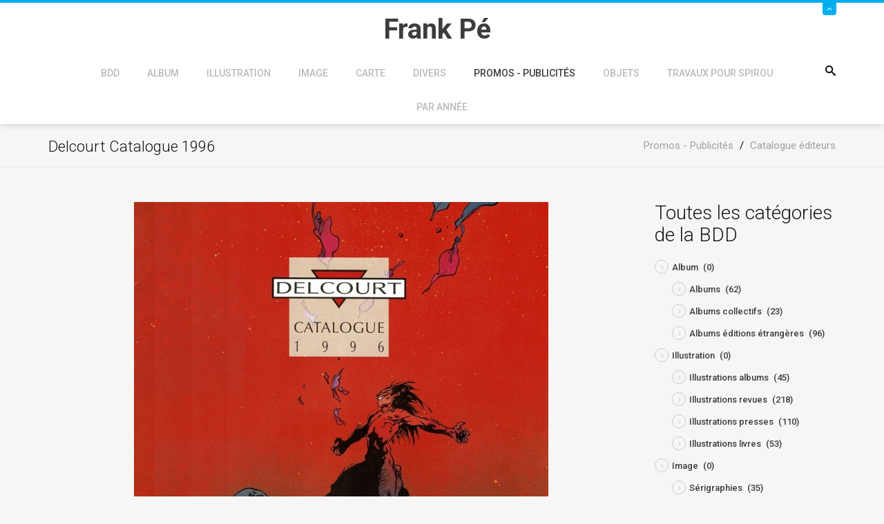

--- FILE ---
content_type: text/html; charset=utf-8
request_url: https://www.frankpe.com/promos-publicites/catalogue-editeurs/item/7601-delcourt-catalogue-1996
body_size: 8423
content:
<!DOCTYPE html><html prefix="og: http://ogp.me/ns#" xmlns=http://www.w3.org/1999/xhtml xml:lang=fr-fr lang=fr-fr dir=ltr><head><meta name=viewport content="width=device-width, initial-scale=1.0"/><base href=https://www.frankpe.com/promos-publicites/catalogue-editeurs/item/7601-delcourt-catalogue-1996 /><meta http-equiv=content-type content="text/html; charset=utf-8"/><meta name=keywords content="Delcourt Catalogue 1996,Catalogues éditeurs,Promos - Publicités ,1996"/><meta name=rights content="@Frank Pé"/><meta property=og:url content=https://www.frankpe.com/promos-publicites/catalogue-editeurs/item/7601-delcourt-catalogue-1996 /><meta property=og:type content=article /><meta property=og:title content="Delcourt Catalogue 1996 - Site Officiel de Frank Pé"/><meta property=og:description content="Delcourt Catalogue 1996,12 pages format 21/30,Catalogues éditeurs,Promos - Publicités"/><meta property=og:image content=https://www.frankpe.com/media/k2/items/cache/711d64cc2586bec3eeb9d84579a38aef_M.jpg /><meta name=image content=https://www.frankpe.com/media/k2/items/cache/711d64cc2586bec3eeb9d84579a38aef_M.jpg /><meta name=twitter:card content=summary /><meta name=twitter:site content=@FrankP98021379 /><meta name=twitter:title content="Delcourt Catalogue 1996 - Site Officiel de Frank Pé"/><meta name=twitter:description content="Delcourt Catalogue 1996,12 pages format 21/30,Catalogues éditeurs,Promos - Publicités"/><meta name=twitter:image content=https://www.frankpe.com/media/k2/items/cache/711d64cc2586bec3eeb9d84579a38aef_M.jpg /><meta name=twitter:image:alt content="Delcourt Catalogue 1996"/><meta name=description content="Delcourt Catalogue 1996,12 pages format 21/30,Catalogues éditeurs,Promos - Publicités"/><meta name=generator content="Joomla! - Open Source Content Management - Version 3.10.12"/><title>Delcourt Catalogue 1996 - Site Officiel de Frank Pé</title><link href=/promos-publicites/catalogue-editeurs/item/7601-delcourt-catalogue-1996 rel=canonical /><link href=/templates/jf_couda/favicon.ico rel="shortcut icon" type=image/vnd.microsoft.icon /><link href="https://www.frankpe.com/component/search/?Itemid=319&amp;id=7601:delcourt-catalogue-1996&amp;format=opensearch" rel=search title="Valider Site Officiel de Frank Pé" type=application/opensearchdescription+xml /><link href=https://cdn.jsdelivr.net/npm/magnific-popup@1.1.0/dist/magnific-popup.min.css rel=stylesheet /><link href=https://cdn.jsdelivr.net/npm/simple-line-icons@2.4.1/css/simple-line-icons.css rel=stylesheet /><link rel=stylesheet href=/media/com_jchoptimize/assets/gz/cbbabea0facca32209f8a32c3e5afd6b501233e8741a56d366f242eab7d4a99f.css /><link href="https://fonts.googleapis.com/css?family=Roboto:,300,300italic,400,400italic,500,500italic,700,700italic,900,900italic" rel=stylesheet /><style>.mfp-iframe-holder{padding:10px}.mfp-iframe-holder .mfp-content{max-width:100%;width:100%;height:100%}.mfp-iframe-scaler iframe{background:#fff;padding:10px;box-sizing:border-box;box-shadow:none}div.mod_search117 input[type="search"]{width:auto}</style> <!--[if lt IE 9]><script src="/media/system/js/html5fallback.js?da81efeeb80297f1cb229a0bfdf9d383" type="text/javascript"></script><![endif]--> <script type=application/ld+json>{"@context":"https://schema.org","@type":"Article","mainEntityOfPage":{"@type":"WebPage","@id":"https://www.frankpe.com/promos-publicites/catalogue-editeurs/item/7601-delcourt-catalogue-1996"},"url":"https://www.frankpe.com/promos-publicites/catalogue-editeurs/item/7601-delcourt-catalogue-1996","headline":"Delcourt Catalogue 1996 - Site Officiel de Frank Pé","image":["https://www.frankpe.com/media/k2/items/cache/711d64cc2586bec3eeb9d84579a38aef_XL.jpg","https://www.frankpe.com/media/k2/items/cache/711d64cc2586bec3eeb9d84579a38aef_L.jpg","https://www.frankpe.com/media/k2/items/cache/711d64cc2586bec3eeb9d84579a38aef_M.jpg","https://www.frankpe.com/media/k2/items/cache/711d64cc2586bec3eeb9d84579a38aef_S.jpg","https://www.frankpe.com/media/k2/items/cache/711d64cc2586bec3eeb9d84579a38aef_XS.jpg","https://www.frankpe.com/media/k2/items/cache/711d64cc2586bec3eeb9d84579a38aef_Generic.jpg"],"datePublished":"2021-01-30 09:44:06","dateModified":"2021-01-30 09:44:06","author":{"@type":"Person","name":"","url":"https://www.frankpe.com/promos-publicites/catalogue-editeurs/itemlist/user/0-2026-01-18-09-34-03"},"publisher":{"@type":"Organization","name":"Site Officiel de Frank Pé","url":"https://www.frankpe.com/","logo":{"@type":"ImageObject","name":"Site Officiel de Frank Pé","width":"","height":"","url":"https://www.frankpe.com/"}},"articleSection":"https://www.frankpe.com/promos-publicites/catalogue-editeurs","keywords":"Delcourt Catalogue 1996,Catalogues éditeurs,Promos - Publicités ,1996","description":"","articleBody":""}</script><style>body,#content{background-color:#f6f6f6}</style><style>#panel,#header .slide span,.btn2,.projectLink a,.services-section [class*=" icon-"]:after,.services-section [class^="icon-"]:after,.portfolio-filter ul li.filter-item.active,.project-section .portfolio-caption,.team-section .team-caption,.footer-subscribe [type="submit"],#back-top,#k2Container .portfolio-caption,div.itemCommentsForm form input#submitCommentButton{background:#00aeef}#header .slide,.services-section [class*=" icon-"],.services-section [class^="icon-"],.feedback-section .feedback-box:hover,blockquote,.countdown-section{border-color:#00aeef}.services-section [class*=" icon-"],.services-section [class^="icon-"],.featured-section span[class*=" icon-"],.featured-section span[class^="icon-"],.feedbacks-header h1,.blog-section .moduleItemDateCreated,.top-footer div.k2ItemsBlock ul li .moduleItemDateCreated,.top-footer .menu li:before,div.itemRelated .itemRelCreated,div.catItemHeader span.catItemDateCreated,div.itemHeader span.itemDateCreated,div.itemComments ul.itemCommentsList li span.commentDate{color:#00aeef}.feedback-section .feedback-box:hover:before{border-top-color:#00aeef}.owl-controls .owl-prev i:hover,.owl-controls .owl-next i:hover,div.itemRelated .owl-controls .owl-prev i,div.itemRelated .owl-controls .owl-next i{background-color:#00aeef;border-color:#00aeef}</style> <!--[if lt IE 9]>
		<script src="/media/jui/js/html5.js"></script>
	<![endif]--> <script src=/media/com_jchoptimize/assets/gz/837ed7e819ba688c3c3eb477ecea2cbd428e1ba20f8e8b1b7066c3adc4e88b21.js></script> <script src=https://cdn.jsdelivr.net/npm/magnific-popup@1.1.0/dist/jquery.magnific-popup.min.js></script> <script src=/media/com_jchoptimize/assets/gz/837ed7e819ba688c3c3eb477ecea2cbd9c60c243d34d2f09171c5406f7de9aa3.js></script> <script src="https://www.google.com/recaptcha/api.js?onload=onK2RecaptchaLoaded&render=explicit"></script> <script src=/media/com_jchoptimize/assets/gz/837ed7e819ba688c3c3eb477ecea2cbde5780867ac414fb3c75c0fb3db783883.js></script> <script>function onK2RecaptchaLoaded(){grecaptcha.render("recaptcha",{"sitekey":"6LcIxf8SAAAAAJx7o0p0UGtfMj7r4H3ttIajnqUr"});}
jQuery(document).ready(function(){WfMediabox.init({"base":"\/","theme":"standard","width":"","height":"","lightbox":0,"shadowbox":0,"icons":1,"overlay":1,"overlay_opacity":0.8,"overlay_color":"#000000","transition_speed":500,"close":2,"labels":{"close":"Close","next":"Next","previous":"Previous","cancel":"Cancel","numbers":"{{numbers}}","numbers_count":"{{current}} of {{total}}","download":"Download"},"swipe":true,"expand_on_click":true});});jQuery(function($){initTooltips();$("body").on("subform-row-add",initTooltips);function initTooltips(event,container){container=container||document;$(container).find(".hasTooltip").tooltip({"html":true,"container":"body"});}});</script> <script>var _gaq=_gaq||[];_gaq.push(['_setAccount','UA-1310634-8']);_gaq.push(['_trackPageview']);(function(){var ga=document.createElement('script');ga.type='text/javascript';ga.async=true;ga.src=('https:'==document.location.protocol?'https://ssl':'http://www')+'.google-analytics.com/ga.js';var s=document.getElementsByTagName('script')[0];s.parentNode.insertBefore(ga,s);})();</script> </head><body class="site 
	 
		com_k2 view-item no-layout no-task itemid-319"><div id=page-wrapper> <header id=header><div id=panel><div class=container><div class=row><div class=col-sm-9><div class=info-left><div class=custom><ul> <li><span class=icon-location></span> Site Officiel de Frank Pé<span class=icon-envelope2></span></li> </ul></div></div></div><div class=col-sm-3><ul class="info-right reset-list"> <li class="ico-twitter animation"> <a href=https://twitter.com/FrankP98021379 target=_blank><span class=icon-twitter></span></a> </li> <li class="ico-facebook animation"> <a href=https://www.facebook.com/pages/Frank-P%C3%A9/368439269872680 target=_blank><span class=icon-facebook></span></a> </li> <li class="ico-pinterest animation"> <a href=https://www.pinterest.com/fp1036/ target=_blank><span class=icon-pinterest></span></a> </li> <li class="ico-instagram animation"> <a href=https://www.instagram.com/frankpe1921/ target=_blank><span class=icon-instagram></span></a> </li> </ul> </div> </div> </div> </div><div class=slide><div class="container relative"> <a class=btn-slide href=#><span class=icon-angle-up></span></a> </div></div><div class=container><div class=row><div class=col-sm-12><div class="relative center clearfix"><div class=logo-container><h1 id=logo> <a href=/> <span class=site-title title="Site Officiel de Frank Pé">Frank Pé</span> </a> </h1></div><div class=searchPanel> <span class=icon-search3></span> <div class="search mod_search117"><form action=/promos-publicites/catalogue-editeurs method=post class=form-inline role=search> <label for=mod-search-searchword117 class=element-invisible>Rechercher</label> <input name=searchword id=mod-search-searchword117 maxlength=200 class="inputbox search-query input-medium" type=search size=20 placeholder=Recherche... /> <input type=image alt=Go class=button src=/ onclick=this.form.searchword.focus(); /> <input type=hidden name=task value=search /> <input type=hidden name=option value=com_search /> <input type=hidden name=Itemid value=319 /> </form></div></div><div class=zn-res-menuwrapper> <a href=# class=zn-res-trigger></a> </div><div id=main-menu><ul class="nav menu mod-list"> <li class="item-330 deeper parent"><a href=/accueil-de-la-bdd>BDD</a><ul class="nav-child unstyled small"><li class=item-469><a href=/accueil-de-la-bdd/dernieres-entrees-dans-la-bdd>Dernières entrées dans la BDD</a></li></ul></li><li class="item-285 deeper parent"><a href=/album>Album</a><ul class="nav-child unstyled small"><li class="item-286 parent"><a href=/album/albums>Albums</a></li><li class=item-287><a href=/album/collectifs>Collectifs</a></li><li class=item-288><a href=/album/editions-etrangeres>Editions étrangères</a></li></ul></li><li class="item-289 deeper parent"><a href=/illustration>Illustration</a><ul class="nav-child unstyled small"><li class=item-290><a href=/illustration/dans-les-albums>Dans les albums</a></li><li class=item-291><a href=/illustration/dans-des-revues>Dans des revues</a></li><li class=item-292><a href=/illustration/dans-des-livres>Dans des livres</a></li><li class=item-293><a href=/illustration/dans-la-presse>Dans la presse</a></li></ul></li><li class="item-294 deeper parent"><a href=/image-bdd>Image</a><ul class="nav-child unstyled small"><li class=item-295><a href=/image-bdd/portfolio>Portfolio</a></li><li class=item-296><a href=/image-bdd/serigraphie>Sérigraphie</a></li><li class=item-297><a href=/image-bdd/offset>Offset</a></li><li class="item-298 parent"><a href=/image-bdd/affiche>Affiche</a></li><li class=item-299><a href=/image-bdd/ex-libris>Ex-libris</a></li></ul></li><li class="item-300 deeper parent"><a href=/carte>Carte</a><ul class="nav-child unstyled small"><li class=item-313><a href=/carte/cartes-postales>Cartes postales</a></li><li class=item-301><a href=/carte/cartes-de-voeux>Cartes de voeux</a></li><li class=item-302><a href=/carte/cartes-divers>Cartes - divers</a></li><li class=item-303><a href=/carte/marque-pages>Marque-pages</a></li><li class="item-304 parent"><a href=/carte/invitations>Invitations</a></li><li class=item-314><a href=/carte/faire-parts>Faire-parts</a></li></ul></li><li class="item-305 deeper parent"><a href=/divers>Divers</a><ul class="nav-child unstyled small"><li class="item-307 parent"><a href=/divers/interviews>Interviews</a></li><li class=item-306><a href=/divers/etudes>Etudes</a></li><li class=item-315><a href=/divers/dictionnaires>Dictionnaires</a></li></ul></li><li class="item-316 active deeper parent"><a href=/promos-publicites>Promos - Publicités</a><ul class="nav-child unstyled small"><li class="item-318 parent"><a href=/promos-publicites/programme-festivals>Programme Festivals</a></li><li class=item-317><a href=/promos-publicites/dossier-de-presse>Dossier de presse</a></li><li class="item-319 current active"><a href=/promos-publicites/catalogue-editeurs>Catalogue éditeurs</a></li><li class=item-320><a href=/promos-publicites/catalogues-de-vente>Catalogues de vente</a></li><li class=item-321><a href=/promos-publicites/promo-divers>Promo - divers</a></li></ul></li><li class="item-322 deeper parent"><a href=/objets>Objets</a><ul class="nav-child unstyled small"><li class=item-323><a href=/objets/bronze>Bronze</a></li><li class=item-324><a href=/objets/autocollant>Autocollant</a></li><li class=item-325><a href=/objets/etiquette>Etiquette</a></li><li class=item-326><a href=/objets/t-shirt>T-Shirt</a></li><li class=item-327><a href=/objets/calendrier>Calendrier</a></li><li class="item-328 parent"><a href=/objets/objets-divers>Objets divers</a></li></ul></li><li class="item-329 deeper parent"><a href=/travaux-pour-spirou>Travaux pour Spirou</a><ul class="nav-child unstyled small"><li class="item-857 parent"><a href=/travaux-pour-spirou/de-2020-a-2030>De 2020 à 2029</a></li><li class="item-858 parent"><a href=/travaux-pour-spirou/de-2010-a-2020>De 2010 à 2019</a></li><li class="item-859 parent"><a href=/travaux-pour-spirou/de-2000-a-2010>De 2000 à 2009</a></li><li class="item-860 parent"><a href=/travaux-pour-spirou/de-1990-a-2000>De 1990 à 1999</a></li><li class="item-861 parent"><a href=/travaux-pour-spirou/de-1980-a-1990>De 1980 à 1989</a></li><li class="item-856 parent"><a href=/travaux-pour-spirou/de-1970-a-1980>De 1970 à 1979</a></li><li class=item-1690><a href=/travaux-pour-spirou/couvertures-journal-spirou>Couvertures Journal Spirou</a></li></ul></li><li class="item-308 deeper parent"><a href=/par-annee>Par année</a><ul class="nav-child unstyled small"><li class="item-834 parent"><a href=/par-annee/de-2000-a-2009>De 2000 à 2009</a></li><li class="item-831 parent"><a href=/par-annee/de-1970-a-1979>De 1970 à 1979</a></li><li class="item-835 parent"><a href=/par-annee/de-2010-a-2019>De 2010 à 2019</a></li><li class="item-836 parent"><a href=/par-annee/de-2020-a-2029>De 2020 à 2029</a></li><li class=item-562><a href=/par-annee/annee-inconnue>Année inconnue</a></li><li class="item-832 parent"><a href=/par-annee/de-1980-a-1989>De 1980 à 1989</a></li><li class="item-833 parent"><a href=/par-annee/de-1990-a-1999>De 1990 à 1999</a></li></ul></li></ul></div></div></div></div></div></header><div id=breadcrumb><div class=container><ul itemscope itemtype=https://schema.org/BreadcrumbList class=breadcrumb> <li itemprop=itemListElement itemscope itemtype=https://schema.org/ListItem> <a itemprop=item href=/promos-publicites class=pathway><span itemprop=name>Promos - Publicités</span></a> <span class=divider> / </span> <meta itemprop=position content=1></li> <li itemprop=itemListElement itemscope itemtype=https://schema.org/ListItem> <a itemprop=item href=/promos-publicites/catalogue-editeurs class=pathway><span itemprop=name>Catalogue éditeurs</span></a> <meta itemprop=position content=2></li> </ul> </div> </div><div id=content><div class=container><div class=row><div class=col-sm-9><div class=main-content><div id=system-message-container> </div> <span id=startOfPageId7601></span> <div id=k2Container class=itemView><h2 class=itemTitle> Delcourt Catalogue 1996 </h2><div class=itemImageBlock> <span class=itemImage> <a data-k2-modal=image href=/media/k2/items/cache/711d64cc2586bec3eeb9d84579a38aef_XL.jpg title="Cliquez pour prévisualiser l'image Delcourt Catalogue 1996"> <img src=/media/k2/items/cache/711d64cc2586bec3eeb9d84579a38aef_L.jpg alt="Delcourt Catalogue 1996" style="width:600px; height:auto;" width=600 height=851 /> </a> </span> <div class=clr></div></div><div class=itemHeader><div class=itemCommentsLink> <a class=k2Anchor href=/promos-publicites/catalogue-editeurs/item/7601-delcourt-catalogue-1996#itemCommentsAnchor>Soyez le premier à commenter!</a> </div><div class=itemTagsBlock><ul class=itemTags> <li><a href=/par-annee/de-1990-a-1999/1996>1996</a></li> <li><a href=/promos-publicites/catalogue-editeurs/itemlist/tag/Promos%20-%20Publicités>Promos - Publicités</a></li> <li><a href=/promos-publicites/catalogue-editeurs/itemlist/tag/Catalogues%20éditeurs>Catalogues éditeurs</a></li> <li><a href=/accueil/etiquettes-du-site/pages-contenant-l-etiquette-delcourt>Delcourt</a></li> <li><a href=/promos-publicites/catalogue-editeurs/itemlist/tag/Delcourt%20Catalogue%201996>Delcourt Catalogue 1996</a></li> </ul><div class=clr></div></div></div><div class=itemToolbar><div class=itemRatingBlock> <span>Évaluer cet élément</span> <div class=itemRatingForm><ul class=itemRatingList> <li class=itemCurrentRating id=itemCurrentRating7601 style=width:0%;></li> <li><a href=# data-id=7601 title="1 étoile sur 5" class=one-star>1</a></li> <li><a href=# data-id=7601 title="2 étoiles sur 5" class=two-stars>2</a></li> <li><a href=# data-id=7601 title="3 étoiles sur 5" class=three-stars>3</a></li> <li><a href=# data-id=7601 title="4 étoiles sur 5" class=four-stars>4</a></li> <li><a href=# data-id=7601 title="5 étoiles sur 5" class=five-stars>5</a></li> </ul><div id=itemRatingLog7601 class=itemRatingLog>(0 Votes)</div><div class=clr></div></div><div class=clr></div></div><ul> <li> <span class=itemTextResizerTitle>Taille de police</span> <a href=# id=fontDecrease> <span>Réduire la taille de la police</span> </a> <a href=# id=fontIncrease> <span>Augmenter la taille de police</span> </a> </li> <li> <a class=itemPrintLink rel=nofollow href="/promos-publicites/catalogue-editeurs/item/7601-delcourt-catalogue-1996?tmpl=component&amp;print=1" onclick="window.open(this.href,'printWindow','width=900,height=600,location=no,menubar=no,resizable=yes,scrollbars=yes'); return false;"> <span>Imprimer</span> </a> </li> <li> <a class=itemEmailLink rel=nofollow href="/component/mailto/?tmpl=component&amp;template=jf_couda&amp;link=6e493bfad6d8b7b245d3ab0f23bc9134dfcd014c" onclick="window.open(this.href,'emailWindow','width=400,height=350,location=no,menubar=no,resizable=no,scrollbars=no'); return false;"> <span>E-mail</span> </a> </li> </ul><div class=clr></div></div><div class=itemBody><div class=itemIntroText> </div><div class=itemFullText><p><a class=jcepopup href=/images/bdg_new/2200/frank2267-2.jpg rel="title[Catalogues éditeurs];caption[Catalogues éditeurs];group[nature]"><img src=/images/bdg_new/2200/ic_frank2267-2.jpg alt="Delcourt Catalogue 1996" width=84 height=120 /></a></p></div><div class=clr></div><div class=itemExtraFields><h3>Informations supplémentaires</h3><ul> <li class="even typeTextfield group1"> <span class=itemExtraFieldsLabel>Description:</span> <span class=itemExtraFieldsValue>12 pages format 21/30</span> </li> <li class="odd typeTextfield group1"> <span class=itemExtraFieldsLabel>Origine:</span> <span class=itemExtraFieldsValue>Delcourt</span> </li> <li class="even typeTextfield group1"> <span class=itemExtraFieldsLabel>Année:</span> <span class=itemExtraFieldsValue>1996</span> </li> <li class="odd typeTextfield group1"> <span class=itemExtraFieldsLabel>Mois:</span> <span class=itemExtraFieldsValue>1</span> </li> <li class="even typeTextfield group1"> <span class=itemExtraFieldsLabel>Numéro:</span> <span class=itemExtraFieldsValue>2267</span> </li> </ul><div class=clr></div></div><div class=itemContentFooter> <span class=itemHits> Lu <b>876</b> fois </span> <div class=clr></div></div><div class=clr></div></div><div class=itemSocialSharing><div class=itemTwitterButton> <a href=https://twitter.com/share class=twitter-share-button data-via=FrankP98021379>Tweet</a> <script>!function(d,s,id){var js,fjs=d.getElementsByTagName(s)[0],p=/^http:/.test(d.location)?'http':'https';if(!d.getElementById(id)){js=d.createElement(s);js.id=id;js.src=p+'://platform.twitter.com/widgets.js';fjs.parentNode.insertBefore(js,fjs);}}(document,'script','twitter-wjs');</script> </div><div class=itemFacebookButton><div id=fb-root></div> <script>(function(d,s,id){var js,fjs=d.getElementsByTagName(s)[0];if(d.getElementById(id))return;js=d.createElement(s);js.id=id;js.src="//connect.facebook.net/en_US/sdk.js#xfbml=1&version=v2.5";fjs.parentNode.insertBefore(js,fjs);}(document,'script','facebook-jssdk'));</script><div class=fb-like data-width=200 data-layout=button_count data-action=like data-show-faces=false data-share=false></div></div><div class=clr></div></div><div class=itemLinks><div class=itemCategory> <span>Publié dans</span> <a href=/promos-publicites/catalogue-editeurs>Catalogues éditeurs</a> </div><div class=clr></div></div><div class=itemRelated><h3>Éléments similaires (par tag)</h3><ul class=owl-carousel> <li class=even><div class=itemRelImg> <img style=width:400px;height:auto; src=/media/k2/items/cache/7711a45117871d45debc77935b774627_M.jpg alt="" width=400 height=317 /> </div> <a class=itemRelTitle href=/promos-publicites/promo-divers/item/8466-la-bete-2>La Bête 2</a> <div class=itemRelCreated> juin 22, 2025 </div></li> <li class=odd><div class=itemRelImg> <img style=width:400px;height:auto; src=/media/k2/items/cache/d1d5dffd01de067c0722243cb238a2ea_M.jpg alt="" width=400 height=630 /> </div> <a class=itemRelTitle href=/promos-publicites/programme-festivals/item/8455-3-quinzaine-de-la-bd-de-bruxelles>3° Quinzaine de la BD de Bruxelles</a> <div class=itemRelCreated> juin 22, 2025 </div></li> <li class=even><div class=itemRelImg> <img style=width:400px;height:auto; src=/media/k2/items/cache/ed826e97d778a8d8703455ff857f1360_M.jpg alt="" width=400 height=679 /> </div> <a class=itemRelTitle href=/promos-publicites/promo-divers/item/8454-sized-for-comics>Sized for comics</a> <div class=itemRelCreated> juin 22, 2025 </div></li> <li class=odd><div class=itemRelImg> <img style=width:400px;height:auto; src=/media/k2/items/cache/b3d2a4d6f5d1518670dff9ee670aac6e_M.jpg alt="" width=400 height=281 /> </div> <a class=itemRelTitle href=/promos-publicites/promo-divers/item/8451-vente-heritage>Vente Heritage</a> <div class=itemRelCreated> juin 22, 2025 </div></li> <li class=even><div class=itemRelImg> <img style=width:400px;height:auto; src=/media/k2/items/cache/575341118be75eb10f222272894d98a6_M.jpg alt="" width=400 height=1072 /> </div> <a class=itemRelTitle href=/objets/autocollant/item/8448-ateliers-zoo>Ateliers zoo</a> <div class=itemRelCreated> juin 22, 2025 </div></li> <li class=odd><div class=itemRelImg> <img style=width:400px;height:auto; src=/media/k2/items/cache/4020ac8a61a95779d2a8d8306c3101b4_M.jpg alt="" width=400 height=594 /> </div> <a class=itemRelTitle href=/promos-publicites/promo-divers/item/8446-zoo-d-amiens-grand-jeu>Zoo d&#039;Amiens grand jeu</a> <div class=itemRelCreated> juin 22, 2025 </div></li> </ul><div class=clr></div></div><div class=clr></div><div class=itemNavigation> <span class=itemNavigationTitle>Plus dans cette catégorie : </span> <a class=itemPrevious href=/promos-publicites/catalogue-editeurs/item/7602-delcourt-catalogue-1997>&laquo; Delcourt Catalogue 1997</a> <a class=itemNext href=/promos-publicites/catalogue-editeurs/item/7600-delcourt-catalogue-1995>Delcourt Catalogue 1995 &raquo;</a> </div> <a name=itemCommentsAnchor id=itemCommentsAnchor></a> <div class=itemComments><div class=itemCommentsForm><h3>Laissez un commentaire</h3><p class=itemCommentsFormNotes> Les commentaires sont vérifiés avant d'être mis en ligne, donc il faut attendre en général une semaine avant la publication de votre message	</p><form action=/index.php method=post id=comment-form class=form-validate><div class=row><div class=col-sm-6> <input class=inputbox type=text name=userName id=userName value="" placeholder=Nom /> </div><div class=col-sm-6> <input class=inputbox type=text name=commentEmail id=commentEmail value="" placeholder=E-mail /> </div></div><div class=row><div class=col-sm-12> <input class=inputbox type=text name=commentURL id=commentURL value="" placeholder="URL du site internet"/> </div></div><div class=row><div class=col-sm-12> <textarea rows=20 cols=10 class=inputbox placeholder=Message name=commentText id=commentText></textarea> </div> </div><div id=recaptcha class=k2-recaptcha-v2></div><input type=submit class=button id=submitCommentButton value="Poster un commentaire"/> <span id=formLog></span> <input type=hidden name=option value=com_k2 /> <input type=hidden name=view value=item /> <input type=hidden name=task value=comment /> <input type=hidden name=itemID value=7601 /> <input type="hidden" name="cf633298f48edfd9a43b5047f2a88cfe" value="1" /></form></div></div><div class=clr></div></div></div></div><div class=col-sm-3><div class=sidebar><div class=moduletable><h3>Toutes les catégories de la BDD</h3><div id=k2ModuleBox153 class=k2CategoriesListBlock><ul class=level0><li><a href=/album><span class=catTitle>Album</span><span class=catCounter> (0)</span></a><ul class=level1><li><a href=/album/albums><span class=catTitle>Albums</span><span class=catCounter> (62)</span></a></li><li><a href=/album/collectifs><span class=catTitle>Albums collectifs</span><span class=catCounter> (23)</span></a></li><li><a href=/album/editions-etrangeres><span class=catTitle>Albums éditions étrangères</span><span class=catCounter> (96)</span></a></li></ul></li><li><a href=/illustration><span class=catTitle>Illustration</span><span class=catCounter> (0)</span></a><ul class=level1><li><a href=/illustration/dans-les-albums><span class=catTitle>Illustrations albums</span><span class=catCounter> (45)</span></a></li><li><a href=/illustration/dans-des-revues><span class=catTitle>Illustrations revues</span><span class=catCounter> (218)</span></a></li><li><a href=/illustration/dans-la-presse><span class=catTitle>Illustrations presses</span><span class=catCounter> (110)</span></a></li><li><a href=/illustration/dans-des-livres><span class=catTitle>Illustrations livres</span><span class=catCounter> (53)</span></a></li></ul></li><li><a href=/image-bdd><span class=catTitle>Image</span><span class=catCounter> (0)</span></a><ul class=level1><li><a href=/image-bdd/serigraphie><span class=catTitle>Sérigraphies</span><span class=catCounter> (35)</span></a></li><li><a href=/image-bdd/portfolio><span class=catTitle>Portfolios</span><span class=catCounter> (40)</span></a></li><li><a href=/image-bdd/offset><span class=catTitle>Offsets</span><span class=catCounter> (108)</span></a></li><li><a href=/image-bdd/affiche><span class=catTitle>Affiches</span><span class=catCounter> (123)</span></a></li><li><a href=/image-bdd/ex-libris><span class=catTitle>Ex-libris</span><span class=catCounter> (89)</span></a></li></ul></li><li><a href=/carte><span class=catTitle>Carte</span><span class=catCounter> (0)</span></a><ul class=level1><li><a href=/carte/invitations><span class=catTitle>Invitations</span><span class=catCounter> (79)</span></a></li><li><a href=/carte/faire-parts><span class=catTitle>Faire-part</span><span class=catCounter> (5)</span></a></li><li><a href=/carte/cartes-divers><span class=catTitle>Cartes-divers</span><span class=catCounter> (27)</span></a></li><li><a href=/carte/cartes-de-voeux><span class=catTitle>Cartes de vœux</span><span class=catCounter> (64)</span></a></li><li><a href=/carte/marque-pages><span class=catTitle>Marque-pages</span><span class=catCounter> (28)</span></a></li><li><a href=/carte/cartes-postales><span class=catTitle>Cartes postales</span><span class=catCounter> (83)</span></a></li></ul></li><li><a href=/divers><span class=catTitle>Divers</span><span class=catCounter> (0)</span></a><ul class=level1><li><a href=/divers/interviews><span class=catTitle>Interviews</span><span class=catCounter> (49)</span></a></li><li><a href=/divers/etudes><span class=catTitle>Etudes</span><span class=catCounter> (22)</span></a></li><li><a href=/divers/dictionnaires><span class=catTitle>Dictionnaires</span><span class=catCounter> (1)</span></a></li></ul></li><li><a href=/promos-publicites/catalogue-editeurs/itemlist/category/163-travaux-pour-spirou><span class=catTitle>Travaux pour Spirou</span><span class=catCounter> (0)</span></a><ul class=level1><li><a href=/promos-publicites/catalogue-editeurs/itemlist/category/436-de-1970-a-1979><span class=catTitle>De 1970 à 1979</span><span class=catCounter> (0)</span></a><ul class=level2><li><a href=/travaux-pour-spirou/de-1970-a-1980/1973><span class=catTitle>1973</span><span class=catCounter> (1)</span></a></li><li><a href=/travaux-pour-spirou/de-1970-a-1980/1974><span class=catTitle>1974</span><span class=catCounter> (1)</span></a></li><li><a href=/travaux-pour-spirou/de-1970-a-1980/1975><span class=catTitle>1975</span><span class=catCounter> (0)</span></a></li><li><a href=/travaux-pour-spirou/de-1970-a-1980/1976><span class=catTitle>1976</span><span class=catCounter> (3)</span></a></li><li><a href=/travaux-pour-spirou/de-1970-a-1980/1977><span class=catTitle>1977</span><span class=catCounter> (7)</span></a></li><li><a href=/travaux-pour-spirou/de-1970-a-1980/1978><span class=catTitle>1978</span><span class=catCounter> (17)</span></a></li><li><a href=/travaux-pour-spirou/de-1970-a-1980/1979><span class=catTitle>1979</span><span class=catCounter> (18)</span></a></li></ul></li><li><a href=/promos-publicites/catalogue-editeurs/itemlist/category/437-de-1980-a-1989><span class=catTitle>De 1980 à 1989</span><span class=catCounter> (0)</span></a><ul class=level2><li><a href=/travaux-pour-spirou/de-1980-a-1990/1980><span class=catTitle>1980</span><span class=catCounter> (10)</span></a></li><li><a href=/travaux-pour-spirou/de-1980-a-1990/1981><span class=catTitle>1981</span><span class=catCounter> (19)</span></a></li><li><a href=/travaux-pour-spirou/de-1980-a-1990/1982><span class=catTitle>1982</span><span class=catCounter> (53)</span></a></li><li><a href=/travaux-pour-spirou/de-1980-a-1990/1983><span class=catTitle>1983</span><span class=catCounter> (54)</span></a></li><li><a href=/travaux-pour-spirou/de-1980-a-1990/1984><span class=catTitle>1984</span><span class=catCounter> (52)</span></a></li><li><a href=/travaux-pour-spirou/de-1980-a-1990/1985><span class=catTitle>1985</span><span class=catCounter> (51)</span></a></li><li><a href=/travaux-pour-spirou/de-1980-a-1990/1986><span class=catTitle>1986</span><span class=catCounter> (52)</span></a></li><li><a href=/travaux-pour-spirou/de-1980-a-1990/1987><span class=catTitle>1987</span><span class=catCounter> (24)</span></a></li><li><a href=/travaux-pour-spirou/de-1980-a-1990/1988><span class=catTitle>1988</span><span class=catCounter> (4)</span></a></li><li><a href=/travaux-pour-spirou/de-1980-a-1990/1989><span class=catTitle>1989</span><span class=catCounter> (14)</span></a></li></ul></li><li><a href=/promos-publicites/catalogue-editeurs/itemlist/category/438-de-1990-a-1999><span class=catTitle>De 1990 à 1999</span><span class=catCounter> (0)</span></a><ul class=level2><li><a href=/travaux-pour-spirou/de-1990-a-2000/1990><span class=catTitle>1990</span><span class=catCounter> (2)</span></a></li><li><a href=/travaux-pour-spirou/de-1990-a-2000/1991><span class=catTitle>1991</span><span class=catCounter> (0)</span></a></li><li><a href=/travaux-pour-spirou/de-1990-a-2000/1992><span class=catTitle>1992</span><span class=catCounter> (2)</span></a></li><li><a href=/travaux-pour-spirou/de-1990-a-2000/1993><span class=catTitle>1993</span><span class=catCounter> (3)</span></a></li><li><a href=/travaux-pour-spirou/de-1990-a-2000/1994><span class=catTitle>1994</span><span class=catCounter> (4)</span></a></li><li><a href=/travaux-pour-spirou/de-1990-a-2000/1995><span class=catTitle>1995</span><span class=catCounter> (0)</span></a></li><li><a href=/travaux-pour-spirou/de-1990-a-2000/1996><span class=catTitle>1996</span><span class=catCounter> (3)</span></a></li><li><a href=/travaux-pour-spirou/de-1990-a-2000/1997><span class=catTitle>1997</span><span class=catCounter> (1)</span></a></li><li><a href=/travaux-pour-spirou/de-1990-a-2000/1998><span class=catTitle>1998</span><span class=catCounter> (2)</span></a></li><li><a href=/travaux-pour-spirou/de-1990-a-2000/1999><span class=catTitle>1999</span><span class=catCounter> (1)</span></a></li></ul></li><li><a href=/promos-publicites/catalogue-editeurs/itemlist/category/439-de-2000-a-2009><span class=catTitle>De 2000 à 2009</span><span class=catCounter> (0)</span></a><ul class=level2><li><a href=/travaux-pour-spirou/de-2000-a-2010/2000><span class=catTitle>2000</span><span class=catCounter> (11)</span></a></li><li><a href=/travaux-pour-spirou/de-2000-a-2010/2001><span class=catTitle>2001</span><span class=catCounter> (4)</span></a></li><li><a href=/travaux-pour-spirou/de-2000-a-2010/2002><span class=catTitle>2002</span><span class=catCounter> (11)</span></a></li><li><a href=/travaux-pour-spirou/de-2000-a-2010/2003><span class=catTitle>2003</span><span class=catCounter> (21)</span></a></li><li><a href=/travaux-pour-spirou/de-2000-a-2010/2004><span class=catTitle>2004</span><span class=catCounter> (0)</span></a></li><li><a href=/travaux-pour-spirou/de-2000-a-2010/2005><span class=catTitle>2005</span><span class=catCounter> (2)</span></a></li><li><a href=/travaux-pour-spirou/de-2000-a-2010/2006><span class=catTitle>2006</span><span class=catCounter> (0)</span></a></li><li><a href=/travaux-pour-spirou/de-2000-a-2010/2007><span class=catTitle>2007</span><span class=catCounter> (6)</span></a></li><li><a href=/travaux-pour-spirou/de-2000-a-2010/2008><span class=catTitle>2008</span><span class=catCounter> (7)</span></a></li><li><a href=/travaux-pour-spirou/de-2000-a-2010/2009><span class=catTitle>2009</span><span class=catCounter> (1)</span></a></li></ul></li><li><a href=/promos-publicites/catalogue-editeurs/itemlist/category/440-de-2010-a-2019><span class=catTitle>De 2010 à 2019</span><span class=catCounter> (0)</span></a><ul class=level2><li><a href=/travaux-pour-spirou/de-2010-a-2020/2010><span class=catTitle>2010</span><span class=catCounter> (1)</span></a></li><li><a href=/travaux-pour-spirou/de-2010-a-2020/2011><span class=catTitle>2011</span><span class=catCounter> (6)</span></a></li><li><a href=/travaux-pour-spirou/de-2010-a-2020/2012><span class=catTitle>2012</span><span class=catCounter> (1)</span></a></li><li><a href=/travaux-pour-spirou/de-2010-a-2020/2013><span class=catTitle>2013</span><span class=catCounter> (4)</span></a></li><li><a href=/promos-publicites/catalogue-editeurs/itemlist/category/227-2014><span class=catTitle>2014</span><span class=catCounter> (1)</span></a></li><li><a href=/travaux-pour-spirou/de-2010-a-2020/2015><span class=catTitle>2015</span><span class=catCounter> (2)</span></a></li><li><a href=/travaux-pour-spirou/de-2010-a-2020/2016><span class=catTitle>2016</span><span class=catCounter> (14)</span></a></li><li><a href=/travaux-pour-spirou/de-2010-a-2020/2017><span class=catTitle>2017</span><span class=catCounter> (4)</span></a></li><li><a href=/travaux-pour-spirou/de-2010-a-2020/2018><span class=catTitle>2018</span><span class=catCounter> (2)</span></a></li><li><a href=/travaux-pour-spirou/de-2010-a-2020/2019><span class=catTitle>2019</span><span class=catCounter> (1)</span></a></li></ul></li><li><a href=/promos-publicites/catalogue-editeurs/itemlist/category/441-de-2020-a-2021><span class=catTitle>De 2020 à 2022</span><span class=catCounter> (0)</span></a><ul class=level2><li><a href=/travaux-pour-spirou/de-2020-a-2030/2020><span class=catTitle>2020</span><span class=catCounter> (12)</span></a></li><li><a href=/promos-publicites/catalogue-editeurs/itemlist/category/467-2021><span class=catTitle>2021</span><span class=catCounter> (2)</span></a></li><li><a href=/promos-publicites/catalogue-editeurs/itemlist/category/473-2022><span class=catTitle>2022</span><span class=catCounter> (1)</span></a></li><li><a href=/promos-publicites/catalogue-editeurs/itemlist/category/479-2023><span class=catTitle>2023</span><span class=catCounter> (13)</span></a></li></ul></li></ul></li><li><a href=/promos-publicites><span class=catTitle>Promos - Publicités</span><span class=catCounter> (0)</span></a><ul class=level1><li><a href=/promos-publicites/promo-divers><span class=catTitle>Promos-divers</span><span class=catCounter> (296)</span></a></li><li><a href=/promos-publicites/catalogue-editeurs><span class=catTitle>Catalogues éditeurs</span><span class=catCounter> (58)</span></a></li><li><a href=/promos-publicites/catalogues-de-vente><span class=catTitle>Catalogues de ventes</span><span class=catCounter> (14)</span></a></li><li><a href=/promos-publicites/programme-festivals><span class=catTitle>Programmes festivals</span><span class=catCounter> (62)</span></a></li><li><a href=/promos-publicites/dossier-de-presse><span class=catTitle>Dossiers de presse</span><span class=catCounter> (46)</span></a></li></ul></li><li><a href=/objets><span class=catTitle>Objets</span><span class=catCounter> (0)</span></a><ul class=level1><li><a href=/objets/objets-divers><span class=catTitle>Objets-divers</span><span class=catCounter> (117)</span></a></li><li><a href=/objets/bronze><span class=catTitle>Bronze</span><span class=catCounter> (21)</span></a></li><li><a href=/objets/autocollant><span class=catTitle>Autocollant</span><span class=catCounter> (15)</span></a></li><li><a href=/objets/t-shirt><span class=catTitle>T-shirt</span><span class=catCounter> (4)</span></a></li><li><a href=/objets/calendrier><span class=catTitle>Calendrier</span><span class=catCounter> (27)</span></a></li><li><a href=/objets/etiquette><span class=catTitle>Etiquette</span><span class=catCounter> (13)</span></a></li></ul></li></ul></div></div></div></div></div></div></div><footer class=footer role=contentinfo><div id=back-top> <a href=#top><span class=icon-angle-up></span></a> </div></body></html>

--- FILE ---
content_type: text/html; charset=utf-8
request_url: https://www.google.com/recaptcha/api2/anchor?ar=1&k=6LcIxf8SAAAAAJx7o0p0UGtfMj7r4H3ttIajnqUr&co=aHR0cHM6Ly93d3cuZnJhbmtwZS5jb206NDQz&hl=en&v=PoyoqOPhxBO7pBk68S4YbpHZ&size=normal&anchor-ms=20000&execute-ms=30000&cb=swmn63d0y2c3
body_size: 49464
content:
<!DOCTYPE HTML><html dir="ltr" lang="en"><head><meta http-equiv="Content-Type" content="text/html; charset=UTF-8">
<meta http-equiv="X-UA-Compatible" content="IE=edge">
<title>reCAPTCHA</title>
<style type="text/css">
/* cyrillic-ext */
@font-face {
  font-family: 'Roboto';
  font-style: normal;
  font-weight: 400;
  font-stretch: 100%;
  src: url(//fonts.gstatic.com/s/roboto/v48/KFO7CnqEu92Fr1ME7kSn66aGLdTylUAMa3GUBHMdazTgWw.woff2) format('woff2');
  unicode-range: U+0460-052F, U+1C80-1C8A, U+20B4, U+2DE0-2DFF, U+A640-A69F, U+FE2E-FE2F;
}
/* cyrillic */
@font-face {
  font-family: 'Roboto';
  font-style: normal;
  font-weight: 400;
  font-stretch: 100%;
  src: url(//fonts.gstatic.com/s/roboto/v48/KFO7CnqEu92Fr1ME7kSn66aGLdTylUAMa3iUBHMdazTgWw.woff2) format('woff2');
  unicode-range: U+0301, U+0400-045F, U+0490-0491, U+04B0-04B1, U+2116;
}
/* greek-ext */
@font-face {
  font-family: 'Roboto';
  font-style: normal;
  font-weight: 400;
  font-stretch: 100%;
  src: url(//fonts.gstatic.com/s/roboto/v48/KFO7CnqEu92Fr1ME7kSn66aGLdTylUAMa3CUBHMdazTgWw.woff2) format('woff2');
  unicode-range: U+1F00-1FFF;
}
/* greek */
@font-face {
  font-family: 'Roboto';
  font-style: normal;
  font-weight: 400;
  font-stretch: 100%;
  src: url(//fonts.gstatic.com/s/roboto/v48/KFO7CnqEu92Fr1ME7kSn66aGLdTylUAMa3-UBHMdazTgWw.woff2) format('woff2');
  unicode-range: U+0370-0377, U+037A-037F, U+0384-038A, U+038C, U+038E-03A1, U+03A3-03FF;
}
/* math */
@font-face {
  font-family: 'Roboto';
  font-style: normal;
  font-weight: 400;
  font-stretch: 100%;
  src: url(//fonts.gstatic.com/s/roboto/v48/KFO7CnqEu92Fr1ME7kSn66aGLdTylUAMawCUBHMdazTgWw.woff2) format('woff2');
  unicode-range: U+0302-0303, U+0305, U+0307-0308, U+0310, U+0312, U+0315, U+031A, U+0326-0327, U+032C, U+032F-0330, U+0332-0333, U+0338, U+033A, U+0346, U+034D, U+0391-03A1, U+03A3-03A9, U+03B1-03C9, U+03D1, U+03D5-03D6, U+03F0-03F1, U+03F4-03F5, U+2016-2017, U+2034-2038, U+203C, U+2040, U+2043, U+2047, U+2050, U+2057, U+205F, U+2070-2071, U+2074-208E, U+2090-209C, U+20D0-20DC, U+20E1, U+20E5-20EF, U+2100-2112, U+2114-2115, U+2117-2121, U+2123-214F, U+2190, U+2192, U+2194-21AE, U+21B0-21E5, U+21F1-21F2, U+21F4-2211, U+2213-2214, U+2216-22FF, U+2308-230B, U+2310, U+2319, U+231C-2321, U+2336-237A, U+237C, U+2395, U+239B-23B7, U+23D0, U+23DC-23E1, U+2474-2475, U+25AF, U+25B3, U+25B7, U+25BD, U+25C1, U+25CA, U+25CC, U+25FB, U+266D-266F, U+27C0-27FF, U+2900-2AFF, U+2B0E-2B11, U+2B30-2B4C, U+2BFE, U+3030, U+FF5B, U+FF5D, U+1D400-1D7FF, U+1EE00-1EEFF;
}
/* symbols */
@font-face {
  font-family: 'Roboto';
  font-style: normal;
  font-weight: 400;
  font-stretch: 100%;
  src: url(//fonts.gstatic.com/s/roboto/v48/KFO7CnqEu92Fr1ME7kSn66aGLdTylUAMaxKUBHMdazTgWw.woff2) format('woff2');
  unicode-range: U+0001-000C, U+000E-001F, U+007F-009F, U+20DD-20E0, U+20E2-20E4, U+2150-218F, U+2190, U+2192, U+2194-2199, U+21AF, U+21E6-21F0, U+21F3, U+2218-2219, U+2299, U+22C4-22C6, U+2300-243F, U+2440-244A, U+2460-24FF, U+25A0-27BF, U+2800-28FF, U+2921-2922, U+2981, U+29BF, U+29EB, U+2B00-2BFF, U+4DC0-4DFF, U+FFF9-FFFB, U+10140-1018E, U+10190-1019C, U+101A0, U+101D0-101FD, U+102E0-102FB, U+10E60-10E7E, U+1D2C0-1D2D3, U+1D2E0-1D37F, U+1F000-1F0FF, U+1F100-1F1AD, U+1F1E6-1F1FF, U+1F30D-1F30F, U+1F315, U+1F31C, U+1F31E, U+1F320-1F32C, U+1F336, U+1F378, U+1F37D, U+1F382, U+1F393-1F39F, U+1F3A7-1F3A8, U+1F3AC-1F3AF, U+1F3C2, U+1F3C4-1F3C6, U+1F3CA-1F3CE, U+1F3D4-1F3E0, U+1F3ED, U+1F3F1-1F3F3, U+1F3F5-1F3F7, U+1F408, U+1F415, U+1F41F, U+1F426, U+1F43F, U+1F441-1F442, U+1F444, U+1F446-1F449, U+1F44C-1F44E, U+1F453, U+1F46A, U+1F47D, U+1F4A3, U+1F4B0, U+1F4B3, U+1F4B9, U+1F4BB, U+1F4BF, U+1F4C8-1F4CB, U+1F4D6, U+1F4DA, U+1F4DF, U+1F4E3-1F4E6, U+1F4EA-1F4ED, U+1F4F7, U+1F4F9-1F4FB, U+1F4FD-1F4FE, U+1F503, U+1F507-1F50B, U+1F50D, U+1F512-1F513, U+1F53E-1F54A, U+1F54F-1F5FA, U+1F610, U+1F650-1F67F, U+1F687, U+1F68D, U+1F691, U+1F694, U+1F698, U+1F6AD, U+1F6B2, U+1F6B9-1F6BA, U+1F6BC, U+1F6C6-1F6CF, U+1F6D3-1F6D7, U+1F6E0-1F6EA, U+1F6F0-1F6F3, U+1F6F7-1F6FC, U+1F700-1F7FF, U+1F800-1F80B, U+1F810-1F847, U+1F850-1F859, U+1F860-1F887, U+1F890-1F8AD, U+1F8B0-1F8BB, U+1F8C0-1F8C1, U+1F900-1F90B, U+1F93B, U+1F946, U+1F984, U+1F996, U+1F9E9, U+1FA00-1FA6F, U+1FA70-1FA7C, U+1FA80-1FA89, U+1FA8F-1FAC6, U+1FACE-1FADC, U+1FADF-1FAE9, U+1FAF0-1FAF8, U+1FB00-1FBFF;
}
/* vietnamese */
@font-face {
  font-family: 'Roboto';
  font-style: normal;
  font-weight: 400;
  font-stretch: 100%;
  src: url(//fonts.gstatic.com/s/roboto/v48/KFO7CnqEu92Fr1ME7kSn66aGLdTylUAMa3OUBHMdazTgWw.woff2) format('woff2');
  unicode-range: U+0102-0103, U+0110-0111, U+0128-0129, U+0168-0169, U+01A0-01A1, U+01AF-01B0, U+0300-0301, U+0303-0304, U+0308-0309, U+0323, U+0329, U+1EA0-1EF9, U+20AB;
}
/* latin-ext */
@font-face {
  font-family: 'Roboto';
  font-style: normal;
  font-weight: 400;
  font-stretch: 100%;
  src: url(//fonts.gstatic.com/s/roboto/v48/KFO7CnqEu92Fr1ME7kSn66aGLdTylUAMa3KUBHMdazTgWw.woff2) format('woff2');
  unicode-range: U+0100-02BA, U+02BD-02C5, U+02C7-02CC, U+02CE-02D7, U+02DD-02FF, U+0304, U+0308, U+0329, U+1D00-1DBF, U+1E00-1E9F, U+1EF2-1EFF, U+2020, U+20A0-20AB, U+20AD-20C0, U+2113, U+2C60-2C7F, U+A720-A7FF;
}
/* latin */
@font-face {
  font-family: 'Roboto';
  font-style: normal;
  font-weight: 400;
  font-stretch: 100%;
  src: url(//fonts.gstatic.com/s/roboto/v48/KFO7CnqEu92Fr1ME7kSn66aGLdTylUAMa3yUBHMdazQ.woff2) format('woff2');
  unicode-range: U+0000-00FF, U+0131, U+0152-0153, U+02BB-02BC, U+02C6, U+02DA, U+02DC, U+0304, U+0308, U+0329, U+2000-206F, U+20AC, U+2122, U+2191, U+2193, U+2212, U+2215, U+FEFF, U+FFFD;
}
/* cyrillic-ext */
@font-face {
  font-family: 'Roboto';
  font-style: normal;
  font-weight: 500;
  font-stretch: 100%;
  src: url(//fonts.gstatic.com/s/roboto/v48/KFO7CnqEu92Fr1ME7kSn66aGLdTylUAMa3GUBHMdazTgWw.woff2) format('woff2');
  unicode-range: U+0460-052F, U+1C80-1C8A, U+20B4, U+2DE0-2DFF, U+A640-A69F, U+FE2E-FE2F;
}
/* cyrillic */
@font-face {
  font-family: 'Roboto';
  font-style: normal;
  font-weight: 500;
  font-stretch: 100%;
  src: url(//fonts.gstatic.com/s/roboto/v48/KFO7CnqEu92Fr1ME7kSn66aGLdTylUAMa3iUBHMdazTgWw.woff2) format('woff2');
  unicode-range: U+0301, U+0400-045F, U+0490-0491, U+04B0-04B1, U+2116;
}
/* greek-ext */
@font-face {
  font-family: 'Roboto';
  font-style: normal;
  font-weight: 500;
  font-stretch: 100%;
  src: url(//fonts.gstatic.com/s/roboto/v48/KFO7CnqEu92Fr1ME7kSn66aGLdTylUAMa3CUBHMdazTgWw.woff2) format('woff2');
  unicode-range: U+1F00-1FFF;
}
/* greek */
@font-face {
  font-family: 'Roboto';
  font-style: normal;
  font-weight: 500;
  font-stretch: 100%;
  src: url(//fonts.gstatic.com/s/roboto/v48/KFO7CnqEu92Fr1ME7kSn66aGLdTylUAMa3-UBHMdazTgWw.woff2) format('woff2');
  unicode-range: U+0370-0377, U+037A-037F, U+0384-038A, U+038C, U+038E-03A1, U+03A3-03FF;
}
/* math */
@font-face {
  font-family: 'Roboto';
  font-style: normal;
  font-weight: 500;
  font-stretch: 100%;
  src: url(//fonts.gstatic.com/s/roboto/v48/KFO7CnqEu92Fr1ME7kSn66aGLdTylUAMawCUBHMdazTgWw.woff2) format('woff2');
  unicode-range: U+0302-0303, U+0305, U+0307-0308, U+0310, U+0312, U+0315, U+031A, U+0326-0327, U+032C, U+032F-0330, U+0332-0333, U+0338, U+033A, U+0346, U+034D, U+0391-03A1, U+03A3-03A9, U+03B1-03C9, U+03D1, U+03D5-03D6, U+03F0-03F1, U+03F4-03F5, U+2016-2017, U+2034-2038, U+203C, U+2040, U+2043, U+2047, U+2050, U+2057, U+205F, U+2070-2071, U+2074-208E, U+2090-209C, U+20D0-20DC, U+20E1, U+20E5-20EF, U+2100-2112, U+2114-2115, U+2117-2121, U+2123-214F, U+2190, U+2192, U+2194-21AE, U+21B0-21E5, U+21F1-21F2, U+21F4-2211, U+2213-2214, U+2216-22FF, U+2308-230B, U+2310, U+2319, U+231C-2321, U+2336-237A, U+237C, U+2395, U+239B-23B7, U+23D0, U+23DC-23E1, U+2474-2475, U+25AF, U+25B3, U+25B7, U+25BD, U+25C1, U+25CA, U+25CC, U+25FB, U+266D-266F, U+27C0-27FF, U+2900-2AFF, U+2B0E-2B11, U+2B30-2B4C, U+2BFE, U+3030, U+FF5B, U+FF5D, U+1D400-1D7FF, U+1EE00-1EEFF;
}
/* symbols */
@font-face {
  font-family: 'Roboto';
  font-style: normal;
  font-weight: 500;
  font-stretch: 100%;
  src: url(//fonts.gstatic.com/s/roboto/v48/KFO7CnqEu92Fr1ME7kSn66aGLdTylUAMaxKUBHMdazTgWw.woff2) format('woff2');
  unicode-range: U+0001-000C, U+000E-001F, U+007F-009F, U+20DD-20E0, U+20E2-20E4, U+2150-218F, U+2190, U+2192, U+2194-2199, U+21AF, U+21E6-21F0, U+21F3, U+2218-2219, U+2299, U+22C4-22C6, U+2300-243F, U+2440-244A, U+2460-24FF, U+25A0-27BF, U+2800-28FF, U+2921-2922, U+2981, U+29BF, U+29EB, U+2B00-2BFF, U+4DC0-4DFF, U+FFF9-FFFB, U+10140-1018E, U+10190-1019C, U+101A0, U+101D0-101FD, U+102E0-102FB, U+10E60-10E7E, U+1D2C0-1D2D3, U+1D2E0-1D37F, U+1F000-1F0FF, U+1F100-1F1AD, U+1F1E6-1F1FF, U+1F30D-1F30F, U+1F315, U+1F31C, U+1F31E, U+1F320-1F32C, U+1F336, U+1F378, U+1F37D, U+1F382, U+1F393-1F39F, U+1F3A7-1F3A8, U+1F3AC-1F3AF, U+1F3C2, U+1F3C4-1F3C6, U+1F3CA-1F3CE, U+1F3D4-1F3E0, U+1F3ED, U+1F3F1-1F3F3, U+1F3F5-1F3F7, U+1F408, U+1F415, U+1F41F, U+1F426, U+1F43F, U+1F441-1F442, U+1F444, U+1F446-1F449, U+1F44C-1F44E, U+1F453, U+1F46A, U+1F47D, U+1F4A3, U+1F4B0, U+1F4B3, U+1F4B9, U+1F4BB, U+1F4BF, U+1F4C8-1F4CB, U+1F4D6, U+1F4DA, U+1F4DF, U+1F4E3-1F4E6, U+1F4EA-1F4ED, U+1F4F7, U+1F4F9-1F4FB, U+1F4FD-1F4FE, U+1F503, U+1F507-1F50B, U+1F50D, U+1F512-1F513, U+1F53E-1F54A, U+1F54F-1F5FA, U+1F610, U+1F650-1F67F, U+1F687, U+1F68D, U+1F691, U+1F694, U+1F698, U+1F6AD, U+1F6B2, U+1F6B9-1F6BA, U+1F6BC, U+1F6C6-1F6CF, U+1F6D3-1F6D7, U+1F6E0-1F6EA, U+1F6F0-1F6F3, U+1F6F7-1F6FC, U+1F700-1F7FF, U+1F800-1F80B, U+1F810-1F847, U+1F850-1F859, U+1F860-1F887, U+1F890-1F8AD, U+1F8B0-1F8BB, U+1F8C0-1F8C1, U+1F900-1F90B, U+1F93B, U+1F946, U+1F984, U+1F996, U+1F9E9, U+1FA00-1FA6F, U+1FA70-1FA7C, U+1FA80-1FA89, U+1FA8F-1FAC6, U+1FACE-1FADC, U+1FADF-1FAE9, U+1FAF0-1FAF8, U+1FB00-1FBFF;
}
/* vietnamese */
@font-face {
  font-family: 'Roboto';
  font-style: normal;
  font-weight: 500;
  font-stretch: 100%;
  src: url(//fonts.gstatic.com/s/roboto/v48/KFO7CnqEu92Fr1ME7kSn66aGLdTylUAMa3OUBHMdazTgWw.woff2) format('woff2');
  unicode-range: U+0102-0103, U+0110-0111, U+0128-0129, U+0168-0169, U+01A0-01A1, U+01AF-01B0, U+0300-0301, U+0303-0304, U+0308-0309, U+0323, U+0329, U+1EA0-1EF9, U+20AB;
}
/* latin-ext */
@font-face {
  font-family: 'Roboto';
  font-style: normal;
  font-weight: 500;
  font-stretch: 100%;
  src: url(//fonts.gstatic.com/s/roboto/v48/KFO7CnqEu92Fr1ME7kSn66aGLdTylUAMa3KUBHMdazTgWw.woff2) format('woff2');
  unicode-range: U+0100-02BA, U+02BD-02C5, U+02C7-02CC, U+02CE-02D7, U+02DD-02FF, U+0304, U+0308, U+0329, U+1D00-1DBF, U+1E00-1E9F, U+1EF2-1EFF, U+2020, U+20A0-20AB, U+20AD-20C0, U+2113, U+2C60-2C7F, U+A720-A7FF;
}
/* latin */
@font-face {
  font-family: 'Roboto';
  font-style: normal;
  font-weight: 500;
  font-stretch: 100%;
  src: url(//fonts.gstatic.com/s/roboto/v48/KFO7CnqEu92Fr1ME7kSn66aGLdTylUAMa3yUBHMdazQ.woff2) format('woff2');
  unicode-range: U+0000-00FF, U+0131, U+0152-0153, U+02BB-02BC, U+02C6, U+02DA, U+02DC, U+0304, U+0308, U+0329, U+2000-206F, U+20AC, U+2122, U+2191, U+2193, U+2212, U+2215, U+FEFF, U+FFFD;
}
/* cyrillic-ext */
@font-face {
  font-family: 'Roboto';
  font-style: normal;
  font-weight: 900;
  font-stretch: 100%;
  src: url(//fonts.gstatic.com/s/roboto/v48/KFO7CnqEu92Fr1ME7kSn66aGLdTylUAMa3GUBHMdazTgWw.woff2) format('woff2');
  unicode-range: U+0460-052F, U+1C80-1C8A, U+20B4, U+2DE0-2DFF, U+A640-A69F, U+FE2E-FE2F;
}
/* cyrillic */
@font-face {
  font-family: 'Roboto';
  font-style: normal;
  font-weight: 900;
  font-stretch: 100%;
  src: url(//fonts.gstatic.com/s/roboto/v48/KFO7CnqEu92Fr1ME7kSn66aGLdTylUAMa3iUBHMdazTgWw.woff2) format('woff2');
  unicode-range: U+0301, U+0400-045F, U+0490-0491, U+04B0-04B1, U+2116;
}
/* greek-ext */
@font-face {
  font-family: 'Roboto';
  font-style: normal;
  font-weight: 900;
  font-stretch: 100%;
  src: url(//fonts.gstatic.com/s/roboto/v48/KFO7CnqEu92Fr1ME7kSn66aGLdTylUAMa3CUBHMdazTgWw.woff2) format('woff2');
  unicode-range: U+1F00-1FFF;
}
/* greek */
@font-face {
  font-family: 'Roboto';
  font-style: normal;
  font-weight: 900;
  font-stretch: 100%;
  src: url(//fonts.gstatic.com/s/roboto/v48/KFO7CnqEu92Fr1ME7kSn66aGLdTylUAMa3-UBHMdazTgWw.woff2) format('woff2');
  unicode-range: U+0370-0377, U+037A-037F, U+0384-038A, U+038C, U+038E-03A1, U+03A3-03FF;
}
/* math */
@font-face {
  font-family: 'Roboto';
  font-style: normal;
  font-weight: 900;
  font-stretch: 100%;
  src: url(//fonts.gstatic.com/s/roboto/v48/KFO7CnqEu92Fr1ME7kSn66aGLdTylUAMawCUBHMdazTgWw.woff2) format('woff2');
  unicode-range: U+0302-0303, U+0305, U+0307-0308, U+0310, U+0312, U+0315, U+031A, U+0326-0327, U+032C, U+032F-0330, U+0332-0333, U+0338, U+033A, U+0346, U+034D, U+0391-03A1, U+03A3-03A9, U+03B1-03C9, U+03D1, U+03D5-03D6, U+03F0-03F1, U+03F4-03F5, U+2016-2017, U+2034-2038, U+203C, U+2040, U+2043, U+2047, U+2050, U+2057, U+205F, U+2070-2071, U+2074-208E, U+2090-209C, U+20D0-20DC, U+20E1, U+20E5-20EF, U+2100-2112, U+2114-2115, U+2117-2121, U+2123-214F, U+2190, U+2192, U+2194-21AE, U+21B0-21E5, U+21F1-21F2, U+21F4-2211, U+2213-2214, U+2216-22FF, U+2308-230B, U+2310, U+2319, U+231C-2321, U+2336-237A, U+237C, U+2395, U+239B-23B7, U+23D0, U+23DC-23E1, U+2474-2475, U+25AF, U+25B3, U+25B7, U+25BD, U+25C1, U+25CA, U+25CC, U+25FB, U+266D-266F, U+27C0-27FF, U+2900-2AFF, U+2B0E-2B11, U+2B30-2B4C, U+2BFE, U+3030, U+FF5B, U+FF5D, U+1D400-1D7FF, U+1EE00-1EEFF;
}
/* symbols */
@font-face {
  font-family: 'Roboto';
  font-style: normal;
  font-weight: 900;
  font-stretch: 100%;
  src: url(//fonts.gstatic.com/s/roboto/v48/KFO7CnqEu92Fr1ME7kSn66aGLdTylUAMaxKUBHMdazTgWw.woff2) format('woff2');
  unicode-range: U+0001-000C, U+000E-001F, U+007F-009F, U+20DD-20E0, U+20E2-20E4, U+2150-218F, U+2190, U+2192, U+2194-2199, U+21AF, U+21E6-21F0, U+21F3, U+2218-2219, U+2299, U+22C4-22C6, U+2300-243F, U+2440-244A, U+2460-24FF, U+25A0-27BF, U+2800-28FF, U+2921-2922, U+2981, U+29BF, U+29EB, U+2B00-2BFF, U+4DC0-4DFF, U+FFF9-FFFB, U+10140-1018E, U+10190-1019C, U+101A0, U+101D0-101FD, U+102E0-102FB, U+10E60-10E7E, U+1D2C0-1D2D3, U+1D2E0-1D37F, U+1F000-1F0FF, U+1F100-1F1AD, U+1F1E6-1F1FF, U+1F30D-1F30F, U+1F315, U+1F31C, U+1F31E, U+1F320-1F32C, U+1F336, U+1F378, U+1F37D, U+1F382, U+1F393-1F39F, U+1F3A7-1F3A8, U+1F3AC-1F3AF, U+1F3C2, U+1F3C4-1F3C6, U+1F3CA-1F3CE, U+1F3D4-1F3E0, U+1F3ED, U+1F3F1-1F3F3, U+1F3F5-1F3F7, U+1F408, U+1F415, U+1F41F, U+1F426, U+1F43F, U+1F441-1F442, U+1F444, U+1F446-1F449, U+1F44C-1F44E, U+1F453, U+1F46A, U+1F47D, U+1F4A3, U+1F4B0, U+1F4B3, U+1F4B9, U+1F4BB, U+1F4BF, U+1F4C8-1F4CB, U+1F4D6, U+1F4DA, U+1F4DF, U+1F4E3-1F4E6, U+1F4EA-1F4ED, U+1F4F7, U+1F4F9-1F4FB, U+1F4FD-1F4FE, U+1F503, U+1F507-1F50B, U+1F50D, U+1F512-1F513, U+1F53E-1F54A, U+1F54F-1F5FA, U+1F610, U+1F650-1F67F, U+1F687, U+1F68D, U+1F691, U+1F694, U+1F698, U+1F6AD, U+1F6B2, U+1F6B9-1F6BA, U+1F6BC, U+1F6C6-1F6CF, U+1F6D3-1F6D7, U+1F6E0-1F6EA, U+1F6F0-1F6F3, U+1F6F7-1F6FC, U+1F700-1F7FF, U+1F800-1F80B, U+1F810-1F847, U+1F850-1F859, U+1F860-1F887, U+1F890-1F8AD, U+1F8B0-1F8BB, U+1F8C0-1F8C1, U+1F900-1F90B, U+1F93B, U+1F946, U+1F984, U+1F996, U+1F9E9, U+1FA00-1FA6F, U+1FA70-1FA7C, U+1FA80-1FA89, U+1FA8F-1FAC6, U+1FACE-1FADC, U+1FADF-1FAE9, U+1FAF0-1FAF8, U+1FB00-1FBFF;
}
/* vietnamese */
@font-face {
  font-family: 'Roboto';
  font-style: normal;
  font-weight: 900;
  font-stretch: 100%;
  src: url(//fonts.gstatic.com/s/roboto/v48/KFO7CnqEu92Fr1ME7kSn66aGLdTylUAMa3OUBHMdazTgWw.woff2) format('woff2');
  unicode-range: U+0102-0103, U+0110-0111, U+0128-0129, U+0168-0169, U+01A0-01A1, U+01AF-01B0, U+0300-0301, U+0303-0304, U+0308-0309, U+0323, U+0329, U+1EA0-1EF9, U+20AB;
}
/* latin-ext */
@font-face {
  font-family: 'Roboto';
  font-style: normal;
  font-weight: 900;
  font-stretch: 100%;
  src: url(//fonts.gstatic.com/s/roboto/v48/KFO7CnqEu92Fr1ME7kSn66aGLdTylUAMa3KUBHMdazTgWw.woff2) format('woff2');
  unicode-range: U+0100-02BA, U+02BD-02C5, U+02C7-02CC, U+02CE-02D7, U+02DD-02FF, U+0304, U+0308, U+0329, U+1D00-1DBF, U+1E00-1E9F, U+1EF2-1EFF, U+2020, U+20A0-20AB, U+20AD-20C0, U+2113, U+2C60-2C7F, U+A720-A7FF;
}
/* latin */
@font-face {
  font-family: 'Roboto';
  font-style: normal;
  font-weight: 900;
  font-stretch: 100%;
  src: url(//fonts.gstatic.com/s/roboto/v48/KFO7CnqEu92Fr1ME7kSn66aGLdTylUAMa3yUBHMdazQ.woff2) format('woff2');
  unicode-range: U+0000-00FF, U+0131, U+0152-0153, U+02BB-02BC, U+02C6, U+02DA, U+02DC, U+0304, U+0308, U+0329, U+2000-206F, U+20AC, U+2122, U+2191, U+2193, U+2212, U+2215, U+FEFF, U+FFFD;
}

</style>
<link rel="stylesheet" type="text/css" href="https://www.gstatic.com/recaptcha/releases/PoyoqOPhxBO7pBk68S4YbpHZ/styles__ltr.css">
<script nonce="uNSOsoiB6gr1u5mfOOraSQ" type="text/javascript">window['__recaptcha_api'] = 'https://www.google.com/recaptcha/api2/';</script>
<script type="text/javascript" src="https://www.gstatic.com/recaptcha/releases/PoyoqOPhxBO7pBk68S4YbpHZ/recaptcha__en.js" nonce="uNSOsoiB6gr1u5mfOOraSQ">
      
    </script></head>
<body><div id="rc-anchor-alert" class="rc-anchor-alert"></div>
<input type="hidden" id="recaptcha-token" value="[base64]">
<script type="text/javascript" nonce="uNSOsoiB6gr1u5mfOOraSQ">
      recaptcha.anchor.Main.init("[\x22ainput\x22,[\x22bgdata\x22,\x22\x22,\[base64]/[base64]/[base64]/[base64]/[base64]/[base64]/[base64]/[base64]/[base64]/[base64]\\u003d\x22,\[base64]\x22,\x22w6nChsKAI07DpRJrWgPCpADDocKPwrXCuj7CisKfw6fCg3/CkDLDlEEzT8OnLn0wJEPDki9mYW4MwpbCg8OkAE16azfCkcOswp8nODwAVg3CpMOBwo3DkcKTw4TCoDvDrMORw4nCpmxmwojDpMO0woXCpsKGUGPDiMKVwqpxw68fworDhMO1w5J1w7d8FhdYGsOKCjHDoi/[base64]/DklvCujnDhAU7IxhLIkTDiQ8MO3o2w45idcOJZX0ZT0zDs11twoRVQ8OwUMOAQXh4Q8OewpDCk1pweMKxaMOLYcO/w40nw61tw4zCnHYIwqN7woPDjTHCvMOCAH7CtQ0Qw7DCgMORw5dvw6p1w5FkDsKqwp9/[base64]/CssKgRWZUw7HDhlTDmhvDm0N3w5fDrsOwwrHDkBF5w7UjRcOYN8Ojw5LClsO2X8KBWcOXwoPDoMK/NcOqKcOaG8OiwqDCvMKLw40qwrfDpy8Nw5p+wrArw547wp7DpyzDuhHDvMOKwqrCkEQ/wrDDqMObO3BvwrvDqXrChxXDnXvDvEh0wpMGw5EXw60hLiR2FVxCPsO+J8OdwpkGw4/CrUxjGRE/[base64]/Cr8Kpwo5lw7xAHcKrKG/[base64]/CisOuECrDhsKowppTw7nCmV3DkB3CnsKkdQVsfMKRVMKcwpXDrcK0WsOEWhAyEjUiwqbCjkTCu8OJwo/Cq8OhVcKtIxvClSQjw6LCo8O4wp/DucKYLQLCqggcwrjCkcK1w59ucBPClgcrw695w6DDrTl2FcOwbDjDmcKwwoRdWwFqW8OOwqYpw5DCkcOawroPwqnDsRwDw4JCGsOedsOLwr1gw4bDhsK6wq3CsnNuDFDDoAtAbcKQw5fDrnt9c8OjFMOvwqDCgmdAFDzDicKnKzrCnSINKMOYwpvDr8K1MH/Do0vDgsK7c8OqWj/Dp8OrMsKDwrbDvgduwpbCj8OGeMKsbMOIwq3CgHAMTlnCjVrCiTJ1w6sPw67CtMK2HMKqZMKewphFJWp9wrzClsKmw57CnMOpwrc4HDFBHMOpB8Oxw6wYcFAhwqdywqDCgMOIwoxtw4LDjhE9wrfCp3pIw4HDl8O/[base64]/DusKQGmfDjh7CqCPDiTNvwpd2wqdVwpLDvRUiwozCglBqw7PDljTCg2XCizLDgsKww7ptw7jDkMKBPALCgF/DuyFoJ1TDn8OFwpfCkMOwPcKDw58EwrTDrBYSw7XCtlNcZMKlw6fCiMKIC8KywqQcwrrDj8O/TMKTwpvCshHCssO1B1RrJzIiw67ChRXCqMKwwpZLw6/CocKJwobCk8Kdw6AAIisewpMPwrJvWVoKWsKcJnnCmwt5YsOBwoAxw4tOwonCny7CtcOsHHDCgsKWw6VowrgzEMOowo/[base64]/DksKjw4XCgcOoL2TDvMOTW8Kvw4TCoBbCjsKDKmZ/wqUawpLDjcKCw61yFcKUQgrClsKdw6zDtAbDvMOMKsKSwr5fdB0WM11UcSAEwr7DrMKhAmRKw6/ClhI+w4YzasKvw7XCqMK4w6fCikM0ciwjThFoS3JowrrCgTgoAcOWw5kDw7DCuQxiZMKJEsKFQcKzwpfCosOhXElEWCHDo0dxbMKOW3zChDkSwrfDtcOdFMK4w6fDjUrCusKzw7Ztwq9hFMOSw7rDiMO1w6VRw5TDn8KYwqvDnS/ClGDCrXPCo8KOw4/DsTvDkcOywpnDvsK8ImI+w5l2w6JrMsOadS7DssKndgXDisOvD0DClBvDusKTDsO/[base64]/[base64]/w4rCuznDssOOwo16H8KxM2UkScOnw4/DgcKzY8Khw7lAJMOcw5cFfkHDklPDtsOlw5ZBXcK2w48XGR1DwooEFMOCNcOKw6w3ScKlMigpwrHCrcKawpRCw4vChcKWAUzCsUzCtmsfC8OYw6ExwoXDoUsyZlwrKUY7wptWJm4PEsO/GQoUHjvDl8KRFcOXw4PDocOyw4DCjRsiEsKgwqTDsytDI8Osw5VlLVTDkFtfbE1pwqvDqMOtw5TDhl7CqHBLLsOFA1oSwqjCsHghwo/[base64]/Dj01ZKsOtwp5XwqnDqhgqw5PDusKhw5nDg8Kpw7M0w67CssO/[base64]/TmbCjE/DuMKEw77CisKlwr04eXPDiTtWwoc5Cg0pWsKDTgUzEEPCuW5+GEsFflg6BXs+L0rDrRAhBsKmw5pTwrfCoMO9FsKhw6Idw4EheWjDj8KCwpFeHFLCuAplw4bCs8KnFcKLwoxtM8OUw4rDgMK3wqDDlGXCqsObw6R5WEzDssKdW8KyPcKOWxBxAhVhAxTCgMOCw7LDuR/Ct8KewqFUBMK+wp0bSMK9XMOgGMOFDGrDuQzDssK6OW3DpMKJQ059bMO/dRIbFsO+Hz3CvcKsw4FOw7vCsMKZwoMWwqMkwozDhHvDrGfCr8KcD8KTFzfCpsKLFWPCnMKtJsKHw4Isw6B4VUsZw7gMZx/CjcKSw6/DpXp5wq8CdMOMPcOXEsKzwp8TAAtYw5XDtsKkWcKQw77CtcOZT0F+acKRwqnDg8KLwqnCusKDH1rCqsOMw7/[base64]/Dl8Opwp0CMHPDrsKwb8KmGcOBwotONQvCscKFVDvDocKDCXN5SsOVw7XCtxHCs8Kvw7bCnQHCrBEfwpPDtsKJTsKGw57Cu8KhwrPCmWfDkkgjHcOAC0HCpG7Dm0spA8KFDBEfw6lgTilzD8Odwo7Ct8KYQsKzw4nDkwEGwrcIw7/DlQzCqMKew5l1woXCvk/DhQjDrRppdsK7MULCiw/[base64]/wrrDvUnCpxPCl8K2wrbCnhjDrMOvSMOnw6/[base64]/ChybCu8O8XsONw7gNw4bCuMODwrHDthvClRjDqiIqKcKQwp8Xwq8Xw4UMRsOvWcK3wp/DrsOxRxrCulHDjcOXwrrCpmTCjMKhwoNEwqN6wqA6wpx/[base64]/w6LDmsOBw7dLwprDlj/[base64]/DsMOpwrfCmmvClFoawqrCvMOxwr0Zw483w5jCtcKRwr4Ua8K5Y8KtaMOjw5LDq11Zd2orwrPCkgwPwoXCvMO0w61OHcKiw518w5/ChMKJw4V8wrgca19NJMOUw6F7wqE4HmnDi8OaFDc6wqglJULDiMKaw54VV8K5wp/[base64]/Do8KzwotPw6B8wpJiw7J/bcOKQ8OUw6AvwpMkAAvCrEvCksKHFcKjcRlbwoYsZ8OcYkXCriIoVcOkJsKtV8KkScONw6nDs8Orw6fCssKkCsKXUcO7w4rCt3YXwprDuz3DjcKbTGfCgnlBEMOOWsOawq/CgTYqRMKmJcO9wrBfTcOYeBgjUw7CoionwprDq8KKw6pCwqRCCUZ5XR/CoU3DtsKbw6MNcFFwwq/[base64]/DjcKkw6PCvMOIw4zCmBs3Y8KSV8OLw6VLJMKiwrvCjMKQZcOlFMOAwr/Dh096w7kWw6HChMOdEsOnS2HCkcOdwo8Qw4XDmsO7w6zDh3kbw6rCisO+w4ovwq/[base64]/wrQCKsOlS8O0wpDCpcK5DhnCn8OCdMO2ewQUEMKWWCJjO8OLw6sMw4DDuRrDnwbDpA93OwEOasKUwq3DrMK0PF7DtMKxY8OoF8OkwpLDkhcpXDVewpXDncOpwoxGw6zDj0DCrzvDoV8HwrfDr2/DgCnCnkkZw6gWDl9lwoXCmxvCosOrw5zClgjDqsOBEcOLJsKVwpBfID9cwrpJw69lewnDsXDCkXPDtTLCrADCjMKsbsOsw40ywp7DvGvDp8KFw6JfwqHDpcOUDkJuIMO+P8KMwrMewrM3w7YyLVfDpx/DicOAdFLCvsOYSRtMw6dPQsKywqoHwol8PmQPw5rDvzbDmjPDocO5JMORR0TCgDBsd8KAw6TDnsOIwq/CggVNJQHDhWHCk8O7w7PDgSXCrx3ClcKCXB3DmEHDiBrDvW7DkWTDqsKLw6s4c8KxYC/Cs3FoJxjChcKGw4kpwrctP8O5wo97woXDo8OZw4IMwrXDi8KMw53DqGbDnkh9wovDoBbCmSo0cFxLUH4Wwp19HcODwr91wr9ywp3DrhHDtnJJGxVLw7nCt8O/Cy0dwoLDvcKNw4LCrsOFOwLCmMKcThHCgTTDngbDjcOjw7fCqAx1wqg2XRBURMOHL3HDhQQmXk/CmMKTwoPDoMKnfCDDi8Oaw68rK8K9w4fDvcOCw43DscK5XMOQwrx4w40jwpDCusKpw6PDpsK2worDucKmw4jClEE4UgTCocOWG8OwLHc0wodewrfDh8KRw6TDsm/Cr8KzwofDiTZfKElRBVPCpFXDhsOzw6tZwqA4JcKowo3Cn8O+w4Upw7pCw5s3wqxhw7xHCMO+WsK+DMOVccKtw5gsT8O1XsOOwrrCkSLCisO0O3HCqMOow6BnwoN7eklSY3PDvGRBwq3Dt8OIXXczwo7CkAHDmw4wSsKkc0BNYhcCH8O2fQ1GAMOHIsO/AkLDjcO1WnjDmsKbwpFXZ2nCnsK/wrjDs2TDhUDDhl1+w77CqMKqIcOId8KUeWXDiMOXZsOVwoXCrQ7Cuxtdwr3CrMK4w5bClSnDqRzDnsOSM8KtAVBoJMKIw5HCm8KSw4MSw6PDosO/JsKdw7BgwrEpfznDg8Ksw5Y4YRxXwp1QESvCqgfCuALDgyQKw4cTdsKBwrDDpxhiwrxxO1jDjiLCv8KDMEpgw7JcEMK3woA8WMKDw6gtH3XCmWDDuRJTwrHDqsKqw4d9w51/[base64]/CkhtJwqjCpMOFwpLCkwDCnlkSXsKde8KeCsOlZ8KDJ3zChQUhGTs9QWTCjTdUwozDicOhbsK5w7MsUsOHJsO5MMKcV3ZRQCVHASzDqmUewrBrw4DDsVVsd8Kqw5/[base64]/Ci3AaYMO+w5c5w7nCrcOtRMKJwqrDsMKWwql/PQ3CvsKAwozCr37CmlgDwogww4Nvw73DglbDs8OmF8KTw7NCJ8Osc8O5w7Q5CMKBw6tFwqrCj8Kvw5DCvXPCpwFALcOcw6k9fiPCvMKrV8K7eMO4CDkfCQjChcOVVD4mOMOkU8Oow6ZJK2DDhl0dFhAuwodBw4g4W8KfVcOGw7fDoA/Cq0V5cl/Dih7Cv8KXLcKzURw+w6wFICTCg2A8wpo8w4nDrsKpKW7Cm0vDm8KrEcKOYMOKwrMsRcO8N8K2a2/[base64]/DmcKpw7xtw40Pw7VmGRrCmDHDskwnacKWTMOfacKOw53Dujk/w7gIU0nClEVewpQtFjLCm8KPwozDh8ODwqLDmQpSw77DpcOCA8OQw711w4YUOcKSw7hxAsKpwqLDu3TCssKMw7bCogxpDsKBw5gTHSrDg8OOUEbDrsKOQ1NPLCLDixfDr3liw4VYccODXMKZw6LCnMKvAUDDm8OGwozDpMKyw7JYw4RxMMK+wq/[base64]/Dv8KtISbDq8Ozw5NwL8Kew7nDrMK3w6xVFCvCn8KUDD4SVwvDl8OKw5DCkMOvZGMETcOmNsOjwqYHwrk/f1LDosOtw6tXwpbDiEXDqEbCrsOSVMKwPC57EMKDwptRwrrDtgjDucOTbsOldR/DocKYXsKfwokuWG1CURppR8OWJX/CscKXZcOcw4jDj8OHMsOyw4N9wqnCoMKFw7o6w5IIZ8O7MQ9Ww6FdccOQw6ZWwqEawrfDmsKnwpzCkw7Dh8K5SsKAAnh7dR98RMOOZMOew5Rcw67Cv8KIwqbCi8KZw6/[base64]/Dnx0bLzAfZMK6woJxScK9w79nwqt2w53CilR5wpx/ARnDk8OBbMONHCzDlD1sDGPDm23CpsOiccOxExYWD1PDhMO9wpHDjSvCgx4XwovCuWXCvMODw6zDk8O2CsOEw5rDhsKnTgAeYsK3w4DDm11rwqXDvk/[base64]/DmFvDuAnDscO3fcOkw77CtcKmV8OiwrkFHjLChTDDtWtRwpXCsxBhwrbDpcOJN8O3YsOMNHjDsGTCjMK8C8OWwopqw5/CqMKKwpPDrBU0RMOXD0XCo2/Cn0HCpGHDpWs8wqs2M8KIw7/DiMKawp9OXmnCtw1FNQTDpsORZ8KAVjdaw5kodcO4ecOjwqzCksOpJCbDosKHwqnDngRgwo/CocOvNMOgAMOeWhDClMOsccOzVwQfw49BwrDCs8OdK8OcHsOhwoTCuijCiQAsw4DDsCDCqQtIwpzCgTQuw6tFRnwdw7pcw75XBFrDkBnCpcKBwrbCun/Cr8KJNcOpImluC8KoCcOdwrzCtkXCi8OLC8KFOzLCkcKZwq3Ds8KRLhfCjMO4UsKQwrpOworDjMOHwofCi8OBSi7DnUHDjsKKwq0Bw5vCu8O0DhozIksWwqnCj0RsAw7CoAY1wrPDssOjwqk/LcKOw4ocwpoAwoIVVzDClsKvwptcTMKmwpMEecKawoxBwpXCgSJ5G8K1woDCjcOPw7h2wqvDvTrCiHwaDRRkRkvDhMO4wpJ5Wx4Aw6zDg8Kww5TCjF3Dl8OycmUcwozDvGJ1HMKDwrPDtcOnVMOeGsKHwqTDhlUbM1/[base64]/CsgbDpwzDosKgw50aw44+HMOgwr/[base64]/wr3Cv2HCmcKuPcKla0I2Hx/[base64]/[base64]/Chkxmw6TDk8KpwoYhw5jDtMOkwqHDq8KFNHHDl2HDnF7CmsKiw5h5NcK/UMKTwrpEYxLChDTCg1cewoVxPRDCmsKiw4nDlRF3ByUew7BFwq5YwqJEJRPDmmHDoEVLwq94w4ELw459wpLDhCrDn8KwwpfDvcKqahA+w4nDgCzDs8KKwqPCnRPCjWt5fUhPw7vDsz7DvS5IKcOUX8OOw69wHsOQw5XClsKRE8OGanZWMQwsV8KAc8K5wql1O2/CmMOYwoAmLwwcw4oBcRbCtkDCikJkw6nChcK7MC/DliszbcKyNsOvw5nDhVZnw4JIw6DCnhhiLsOlwo/Ch8OdwqfDocKiw69gMsK3wo4AwqXDkxwmWVx4K8KNwpXDmsOpwoXCm8O/BHADZA1EDcK+wppLw7N0w7jDvsOSw73CsE5rw6xKwpbDksO0w4DCj8KbeCI/wpA3Sxo9woHDuhhhwr57woHDgMKowqVoPCZye8K9w7Z3w4JLUSNzJcO4w44vPE4mTUvCmHTDrhgcw7XCh0fCucOeJ3xIQ8K1wqXDvnvCuhwvChvDlsOfwrIZwqVIFcKZw4PDsMKlwrzDv8OgwpzCosK8LMO9w43ChAXChMKhwrkvUMOzPnVawqnCicK3w7/CngDDpk1Vw7nDt3sUw6hMw53CncOhPgjCkMOaw5RLwpLChXchYRTCmE/Ds8Kow5PCj8K8DsK4w5g3BsOew4LCiMOuADvDq0rDt05twpLDkSLCisKlCStKekrCtcOhG8KPIyjDgSbDosOxw4ATwofDvFDDmnR9w7/[base64]/DlMO3IzdcJsKHwoJoaMK4w4zDuXMgDm8/[base64]/V8KJw5rCmFVrwqbCrFLCl8OJYMKhM8Kew409BsOjIcORw45zacOQw4LCqsK8Z0UIw45SN8OMwrR3w5tVwrLDsSLCjlXCuMKSwr/CtMKowprCnQLCrcKXw6jDrcKzaMOlBV4DO3wzOkHDuXIMw43CmlbCrMOjewkrVsKDQwvDpynCpmnDsMOTaMKGaTvDgcK/eTfCrMO2DMOqQU3CgVnDojzDjhJbccK4wq1Mw6bClsKXw6DCjE7DtHFoEgR2PXdWf8KcGlpVwovDuMKtIQo3J8KvBg5EwrHDrMO4wrFvwo7CvXfDsjnDhsKQPk/Cl0wBITV2N3tsw68aw53Ds2TCicOQw6zCrQoPw73Cq2cUwq3CiyN9fQrCrmXCosK6w4Efwp3CksO/w6nCvcKdwqkmHHcbfcOSIFBuwo7CvsO2PcKUFMOeJMOow7bCjyJ8OsOKc8Krw7ZEwprCgDbDqUjCp8KTw6vCjnxGBsKNDBgtCCrCssOxwrglw5bCksKIAFnCrAkEZsO3w7ZCw4ZvwqlmwoXDl8KzR27DjsKlwp/CsUvCrsKHScOrwrFrw6HDqVfCssORDMKqXltrO8KwwqvDoGxgQcKUZcOqw6NQVsOvODgRL8O6KMKHwpbDvDpDLBgNw7fDgMKNXl3Cr8OVw4TDtQfDoXHDjAnClBk1wpzCvcKLw5nDr3YWIUVqwrhzTsKMwr4RwpPDuS/DjhHDu21HUj/[base64]/NMO7w4kGRsKjw598ecO7wpjDiDvCg8KwElbCpcKXTcO+LMO6w63DksOOYADDvsO4wpDChcO3XsKewrXDgcOsw5dPwpIdETckw4NKbng+UA/Do3vDgcO9E8KGZcOlw5QNJMOCFcKMw4JWwqPCnMOkw7zDrxfDmsOHV8KvZDJIfQfDmsOEA8KWw5/DvMKYwrNcw67DkxE8P2zClXI7X0YgPEhPw449TsO9wossU17CjhjDvcO7wr9rwqZiGMKBGE/[base64]/ClkICVgVyPTLDjMO0w5LDp8K0w6peYsOcYjRew47DlFF+w5/DpMKUFjfDocKRwo0QAHzCpQQKw7kpwoPCq2IwSsO/RUNuwqsFCsKFwooJwoJZaMO/cMOpwrFUDAjCuFvCnMKjEsKrOsKmM8Kdw5/CrsKpwoUww4DDg1sow6zDkDvCjmxBw40wNcORJgLCnMKkwrTCvcOuQ8KhUcKeC2lsw7JqwooVDMOnw6/DpEfDhhp/[base64]/DhFdcwqXDqXkxw5jDp8KGwoRjw6/Cjz8/wprCpWbCvMKkwqQRw5QkaMOtHw95woXDoVfDuyjDqATDkA3DucKjEEpTwpg/w5jDgzXCjcOww7MuwqxrGMONwrjDvsK8wqPCgxIkwp/DqsOJHi4Ywo3DtAh8dUZTwoLCn1I5O0TCsyjCvkPCgsOowqnDpGXDjSXDlcKGCmpSw7/DncK3wpbDusOzTsKewrMZdDjDhRE8woXCq38iW8KPYcKQeifCtcOVCMOzC8KNwqoGw7TDplrCisKjDcK9R8Khwqd5JcOiwrZ1wqDDrcO8Y2MWecKew5dAbsO+RVjDnMKgwoZtOcKEw7TCnj7DtTcSwopzwopPdMKAacKVOw/DvntsaMKBw4nDkMKcw6vDm8KHw5nDozHChDvCpcOjwq7Dh8Kjw4zCnCvCh8KEFMKecXHDlsOww7HDg8OGw67DnsO1wrMLMcOMwrlhVi0owrc3w7gDFMO5wpjDtlzDl8Ohw4jCn8OfNl9Xw5EWwr7CscKrwoYzDsKlMG/DtcOlwp7CjcOcw4jCpy/DmSDCmMOQw4rCrsOhwrgdwoNsFcO9wr0VwqZ8RMOTwr4/UsK2wp1CcMKawq89w6Byw6XCgR/DuyrCv2fClcO8NsKGw6lFwq3Ct8OYF8OALBIiJ8KTQTpZbsK5E8KwVcOoGMKBwobDizDChcKAw5rCrHHDlh9MKSbCoilJw5Viw7lkwrPCsVzCtk7DrsOMTMOIwohQw73DlcK3w4zCuDlHbsKuYsKEw7HCvcOkGh9qBFjCj34Vwr7DtXsWw5zCiU/CtAxswoA5E0fDiMOWwqAiwqDDqFVdQcKOKsKvQ8OlKhgGNMK3WsO3wo5BZQHDg0jCmsKfWV1DNx1uwogZKsKew5o+wp3Ck2EawrHDkAbCv8OLwo/[base64]/Dn8OACUvDvcKsPGx/w6fCiCV1wpbDgsOMDMO6w7nCicOXT3sGCMOuwqAbQcOKTncgOsOew5rCssOdw7fCg8KALMK6wrQeG8KwwrfCugnDpsO0Q0HDvSwnw7xwwp3CusOKwrJYYDjDkMOFGEhoYkRkw43DgGtFw6PCgcK/DcOfE3pXw544GMOiw67CssOUw6zCvMOjaAdjLCgeFWEWw6XDsFFGI8OwwqALw5pEOsKFTcOjBMONwqPDgMKGLsKowp/Ch8Kewr0gw7MEw4IOY8KROBUwwrDDosOywozCpsKbwoPDhUPDvlPDvMOpw6JdwojCgMOASMO7wpkkYMOFw4fClCUUOMO6wqoMw70iwqPDncKiw7xQEcKCDcKhwqfDtXjCp2nDmmlmXiQ/OnnCmsKVPcO7BH1Fbk3DiXFCDS0/[base64]/DlsKNw4LDhm4fw5rCtMOldHHDmsOhJQzDrMOZFDDCmVc9wpjDry/DuU4Mw4REZ8KhCF1SwrPCv8Kiw4XDnsKVw7LDi0BOOsKDw4rClMK8NVUmw7XDjWBBw6HDsk5Cw7/[base64]/CVnChcOsGsKgN8KOIcKcw5M/LjxXVGjCoFjCgHxpwq/DnlVhfMKxwp/DiMKRwp1yw4JIwoTDs8OJwr3ClcOVAcOJw5DDlcOxwp0FaBPDjsKZw6nCvcOyE3rDn8OxwrDDssKoISDDjRsswqlcIMKMwpbDmi5rw5k6VcOqcWp5dHZ5woHDgUEuFsOKaMKYFXE/SkZAGMOew7LCqMOja8KEBRNvRVHCkiIwUA/CrMK5wofCrxvDk2fDp8KJwrzCkTXCmAfCvMO+SMK8YcKrw5vCmsOoHcONb8O4w5/[base64]/CocKQwrtywqRwKcOIw5fCr8KKEsOTLMKywoDCvsKkw5EEw5HCscObwoxBP8KVOsOmBcO/wqnCmmbCqcKMMgTDnQzCkQlAw5/CosKIJ8KkwrsHwoFpNH4/woNGAMKcw5YbA0IBwqQDwqLDpkfCl8KCNGE9w5rCqDxNKcO2w7zDq8ObwqDCmEfDpMKCZBBiwrbDn0xnJcOowqZPwozCoMOcw7w/wpQ0wpzCv1NSbTLDicOJAwtCwr3CpMKtOgV/[base64]/[base64]/CvCfDunzDrkXChMOWHcOaAFLDk8OMAcOcw5JePH3DiH7DrkTDtlNEw7PCgg01wp3CkcKswpcKwqp1Jn7DhMK0wpt/QWJZLMO7wpPDl8OdBMKUBsOow4EtN8OXw4vDl8KKCTxZw4/CrC9vNx06w4/ChsOKDsOPXBLChnt+woFAEl7Cq8Oiw71iVwdNKMOGwpQjeMKoCsKowr5tw4Z1dSXCjH5IwoPDr8KRAmU9w5Yxwq0WZMKbw6HDhCzDrsKdYsKgwozDtQJ8M0TDr8OwwqTDumnCkTFgwoluBWnCjsOtwrsQeMOyAsKXAV9Nw6PDv1ZCwr8DfGzCjsOEGEIXwoVxwp/[base64]/DgsOgwpA/w5ETCjIXwol9YQV7wrLDtcOVMsKNw47CscKJw6QTFcKtVBRHw7otDcKJw6cgw6drUcKaw4x2w7YJw5nCvcOPIyXDlCzCh8O+w6TCnDdEDMOSw5fDnAsXCFrDskczw6QRJMOww61Mc23DocKOVTQaw6BhdcOxw7DDi8KLI8K8U8Kyw5/DksK9ViNUwq5YRsK+asOmwobDvlrCl8K7w7XCmAg6ccOvOjjCmxwYw582eTVxwrvCuXJtw6/CvsObw6AAdsKEwo3DucK7BsOvwpLDs8OzwpbCn23ChGdJRVHCssKqEhpXwr/DpMKnwq5Jw73DjMOdwqnCiG1vUWAbwpg7wp/[base64]/DokIEw5A8w5fDmHvCll3Dr8KBwo/Cp34lwprCpMOuwoY/[base64]/eG7Dlgx/E3YXwqnDocKQDxMmw7BwwoZNwprDgAbDtcOJESfDp8OWw4A8woAfw6Z+wr3CrBQYHMK/ScOdwqFww7NmNsOHEncyHWrDiTXCrsOyw6TCuFd5w7jCjlHDpcKcFkHCgcORAMOZw7lBGl/CjFA0akzDmcKcY8OdwqAmw49ZNCVQw5bCuMOZJsOSwp9GwqnCs8KnWMOGSXlxwrchasKswrXChgnCqsOHbsOKckPDt2AuB8OLwp4Gw53DssOsEH5GA2ldw6pQwo4OTsKbw40/wozDiQV3wp/CkE1Gw5TCghNwUsO+wrzDt8Ktw6XDpgJgGlbCqcOKS3B5J8K+PwrCpHLCosOAKn/CoQBBJFbDlzXClsO/wq7Ds8KeHmDCuHskwoLDh3hFwobCkMO4wpx/woPCoyd0U0nDnsO8wrgoTcOBwrzCnXPDncOEAR3Coxd/woPCncK6wqEEwp8bNcKsKmFJD8K9wqUVR8OWFsKgwqzCg8KzwqzDtx0QZcK/ScKBAwLCrXwSwrQFwptYZcKuwprDnx/[base64]/DgC7CnQTDj8KSwrdqdDAMEMOgalxCw58pw711Z8Kkw79ddEnDncOQw7PDlsKdd8KFwrpOQU3CiXrCtcKZYMO0w5TDjMKmwr/[base64]/Dgj/DiWnDucOAcxkcasKnwq3DvlLDlkDCvMKQwrLDosODwpxPw6F5AHHDoQDCoTvDtFLDmAnCtcOyOcKyd8KKw5/Dq0IXT3rClMOfwoB2w7l9UybCrTYiHixVw4E8ETNewokrw5jCksKKwpEDb8OWwpVTU1xXJlXDrsOcPcOFRsKnfjluwqJ6ecKKXElfwr4Kw6oRw6jDu8O4woVxMifCoMOTw6jDnyIDTU8DMsKTMGbCo8KKwqdmIcOVe1FKHMOVfcKdwpg7HD8SeMOGHS/DugXDm8K3w4PChsKkYcOdwogmw4HDlsKtAQnClcKgXsO3fhsPXMOnBjLDsCJHwqrCvgTDvFTCjg/[base64]/Dsg14RcKgL0Ygw68Lw5I2woECwrlPUMKyFcOVS8KVPsOwaMOAwrXDvU7CvwrCvsKJwp3DrMKNcGbDgj0Cwo3DnsKOwrzCicKZMAhxwpx6wqXDvRING8OBw5rCpjQQw5Z8w7YoV8Ogw7TDs2o8V0hNEcKDJsOqwoA8AcK+cm/Dj8KGGsOiCMOTwq8fEcO+ZMKvwplBdSzDvj/Djzs9wpZ5WFPDkcKYecKGwp8oUcKQZ8KJN1/CksO+SsKJw5/CqMKMJ01gw6JTwqXDk1JIwpTDkxZSwp3Cp8KyB3NMZyEabcO/DnnCrDxieABtRBjDl3vDqMOxB3J6w5tQP8KSAcKebsK0wq53wq/[base64]/ChcKWZ8KIHsKaZ1YCwoHCki9zwpLCjgh9VsOaw6IWHnQAw5vDj8OoIcKEKjcsX2/DlsKUw6pgw6bDoHjCiBzCthrDo0RewqnDoMOTw5UCI8Oww4/CtsKdw7sYBMKswq3Ch8KdVMOQQ8Ofw7lbMD5bw4bDrWfCicOnGcORwp1Qw7dWQ8OLXsOOw7U7w7gmFDzDqkItw67ClEVWw6MCGHnDm8K2w47CuUXClTRxaMO/UjjDu8KawpvCr8Ojwr7Cr1suJsK0woUhXSnCj8OSwr4MNwoNw5/CiMKmOsOhw5weQAHCs8Kawo1nw60JZMObw5jDrcO8wqTDsMODSn/Dtzx0SlDDo2UJVCg/esOOw7cDQsKob8KjZMOTw5ksU8KcwqwSGsKFfcKnX1o8w6DCj8KoYsOVbTsRbMOFS8OQwr7ChBcEaAhMw6lwwr/CicKew6caDsKANMO9w7Qrw7DCrcOQw51UM8OMcsOjBGjCr8K3w5BHwq15DjtkSsOkw70fwocPw4QvZ8KRwr8Qwp99LcOPBcOhw48kwp7CmWXDk8KSw5PDrcOMPxoiK8OCaDbDr8K/wq5pw6XCs8OtCsOlwqHCj8OIwrkKRcKJw7g8bBXDrB1XUcKsw4/DrsOLw5QoXHvCvT7DmcOcWXHDgyxHGsKLJG/DksObUMKABMO7wrNZYcO9w4bDucO1wp7DrQh3AQ/[base64]/w7bDu8OXAcOpwrHDlX4Pw6DDncO6F07CjcK2w5vCvx8pHntVw7ZiCMKrdC/[base64]/Ci2PDkC3DtMO6I8KeKMKAwqDDgkh6RGY7wqvCosOQV8OSwqwnacO+ehXCuMKVw6/CszPCgMKCw5zCp8OwMsOXVQVJfcKpJSMTwqtJw5nCuTR7wpFuw48YWinDkcKWw7huPcKkwr7CmRloX8O4w57DgFbCrQ8Bw44PwrA+EcKvcX43wp3DgcKOCXFUwrpBw47Dpjkfw6bCthIwSCPCjWgQN8K/w7TDoGFUVcKFTxV5ScK4aVgVw4TDlsOiKWTDrsKFw5PDniRVwpfCucOVwrEMw5jCosOOZcO1OwtLwr/ChQnDl0UJwofCqzNawrzDscK4dUs+EMOGPBlvTnLCoMKPU8KBwq/[base64]/[base64]/PMK1SXdHw4bDjMOOOcOUw7hAwq4bwoLDjsOjwp5rwpTDhnbDgcOrJcKbwoZlEwwUHWXCtTQcLSbDghrCkXQDwpk5wpHCrX4yaMKOHMOReMK6w5jDmEUnHgHClMK2wpM8w6h6wo/Cq8K8w4Z6cw91H8KvQsOVwpobw70dw7MgF8Oxwodaw40LwrcVw43CvsOvNcOFAxRSw4HDtMKHM8ONCSjChcOawr3DosKSwrIESsK5wq/DvTjDnMKtwozDnMOcQMKNw4XCiMOhQcKgw67DucOtQsKawrRuGMOzwr/Cp8ORVsOQIcOkAAnDiXULw6Fow4nDrcOZRMKow5PCqgtmw6XCl8KfwqphXm/CmsKFe8KZwrjChkjCojphwpoowoElw5JkPBTCtGYWwrbCosKOSMK+HG7Ch8KQwotqw4HDmy9twolUBFXCkVfClhhIwqETw692w6RdM17Cl8KNwrQ3VRFmVXUkYVBFMMOTYSwKw5NOw5fDvsOvwoduGDBaw4lFfyhfwpDDjcOQC3LDkm8rHMKQc1BPIsO1w7LDtMK/wqMpIMOfbVA+RcKmdMOBw5sPcsKrYQPCj8K7w6bDpMKxMcOXSQ7Di8O1w5zCnwDCosKYw5d7w5UGwqTDhcKVwpg6MixTWcKBw4g9w7TCihI6wrUmUsKlw6wHwqYMBcOES8Kuw5/DsMKFXsKkwoUnw4fDlsKmEQYPDcKXLw3CkMO1wqd2w4BPwrQVwrDDuMOxRsKJw5nCmsKywrM/Zn/DjsKHw4TCqcK5MhVrw6nDhMKuDw7CisOdwqTCv8OPw6HCisO8w4Yew6fCqsKOa8OAe8OfPCPDk0jClMKPRynCg8KXwpXCsMOZN11ABWIOwqhAw6V9wpFPwoBUV0vCtGnCjR/CgjlwZcOFVns1w4t0w4DDizLCpcKrwrZ+UcOkEmbDlkTCg8KAYw/CmEPCuUYXfcOKBXQ6a0LCiMOiw4ETw7IUVMO3woPCg2nDnMOSw7AvwrrDr3PDuRUlSRPClHJKUsKgEMK/JMOMQcO1OsOFQTrDu8K7YcOHw5/DksKkOcKjw793K3LCu0HDqibClcOCw7ZZKm3Cnw/CnhxSwoNfw7t3wrdeYk12wrd3F8Ozw5N7woh4GxvCv8Ovw7HClcK5wrNBOF3CgU8uF8OBGcO/wooVw6nCt8O5ccKCw5DCsEDCojXCiH7Dp1HDlMKxV1zDh1A0NXbCvMK0wpPDl8KUw7zClsO/wofCgyplY39qwrHDoEp3RX5BMQRrAcOOwrDCukIvwo/[base64]/Clzc2wp3CjlDCssOVw7TDnVN/[base64]/w4oxw5nDqsO1wqcVw47Dp8Kfw4Y1w4fDvcKpwpvCi8Kgw5ZWLFnCiMObB8O8w6fDo1ppwo7DqFd4w6sew50BH8Knw6IHw4Fdw7HClwl1wojChsO/XHvCnBw6MT0Mw79fKcKqQgQfw4Vyw43DgMOYBMKAasOuYRXDvcK1YDzCvsK4HXU7H8Ofw6DDo3TDjTBkIcKhNxrCsMKWVmImQMOewpvDjMOAaBJ8w4DDpTHDp8K3wqPDkcO0w5g3wojCgjgrwqlxwrhswp5gWi/[base64]/CiMOhwqUqJ8O6w4XDgRTDpnMYfcO2w5N7GcKkMVbDvsK+w7N7w6PCjsOARzDCgsKSwoAcw6txw6TDhTgCX8KxK2RnF07CssKJCiR9woXDosOZZcOVw4XCvWkaH8K2PMKewr3Cti0pQnbCoQZjXMO3D8KUw6t8JT7CtsK9DR1LAg1/WGQYFcOrJ1PDjD/[base64]/CisKbDsKqBDvCjMKcwoUBNcO9w67DiR03wqccGMO/[base64]/CucOywrbDoMOQNRvCoh3ClMOhw7TCrgzDsMOWw7dRQAfCvwxqa37Cg8KMKX1iw6LDsMKFc3Z0H8KFCjLDrMOTZDjDv8K3w7YmJDhyTcOXF8KbT0tPNAXDlWbCpnkJw6PDtcOSwohaVF3CnBJQScK1w7rCuW/[base64]/CrREYw5bDuyMjUMKwfGDDnUTDji/DtifCisK4w5l+WsKnQcOEFcK3E8OCwpnDiMK3w69ewoZRwoQ7DW/[base64]/CssKSMjtuwo3DnMKEwpI+CsOJaCcBw6Z9YGvDhMOcw74AecO4Qnphw5fCoy56XGsnH8ObwpnCsmsEw5lyZMO3HcKmwrbDh3zDkTfDhcOuCcOYZBjCqsKXw63Cn0xIwqJNw6o5BsO1woEYdi/[base64]/Ctgtkw73Do8Kgw57DoSDCn8Ocw5dsKlDDmnBtw4dXYEXCrTzDpsK8dH9qc8KvCsKcwo3DjkViw77CtmjDsh7DpMObwoMwU1HCu8KTKAgrwrMmwqIswq/[base64]\\u003d\\u003d\x22],null,[\x22conf\x22,null,\x226LcIxf8SAAAAAJx7o0p0UGtfMj7r4H3ttIajnqUr\x22,0,null,null,null,1,[16,21,125,63,73,95,87,41,43,42,83,102,105,109,121],[1017145,188],0,null,null,null,null,0,null,0,1,700,1,null,0,\[base64]/76lBhnEnQkZnOKMAhnM8xEZ\x22,0,1,null,null,1,null,0,0,null,null,null,0],\x22https://www.frankpe.com:443\x22,null,[1,1,1],null,null,null,0,3600,[\x22https://www.google.com/intl/en/policies/privacy/\x22,\x22https://www.google.com/intl/en/policies/terms/\x22],\x22p3lFZ08N8Cq8J9t7QhqmIymfR6sEHm1wOx0vOTWZoVY\\u003d\x22,0,0,null,1,1768732445781,0,0,[48,113,106,202],null,[28],\x22RC-UvRGtr_85eUbWQ\x22,null,null,null,null,null,\x220dAFcWeA7t6KY5T62sQs4YFVD6zIZhvbHwG5C2K-OjXr8WQV9kV1nI7sm8jAm9NdAsCWl8ND5abtuRtluZUNMzVu5j4h3ED712Yg\x22,1768815246104]");
    </script></body></html>